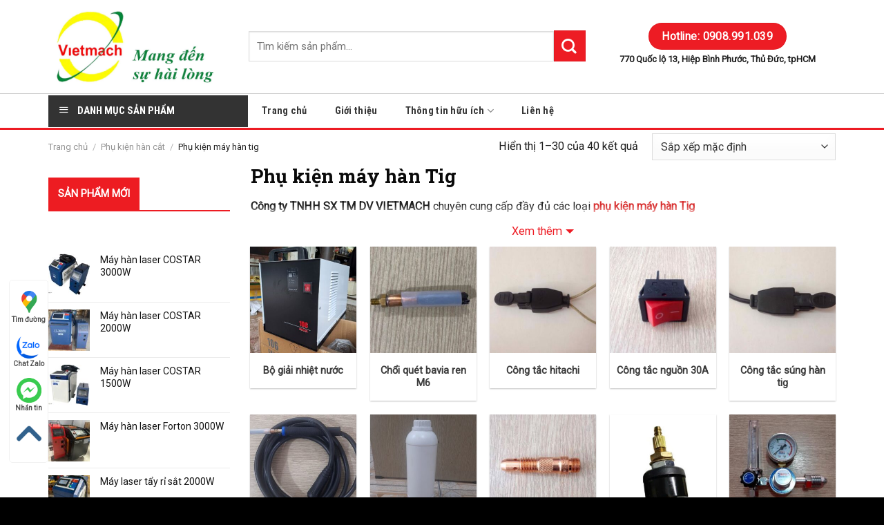

--- FILE ---
content_type: text/html; charset=UTF-8
request_url: https://hancatsaigon.com/danh-muc/phu-kien-han-cat/phu-kien-may-han-tig/
body_size: 31259
content:
<!DOCTYPE html>
<!--[if IE 9 ]> <html lang="vi" class="ie9 loading-site no-js"> <![endif]-->
<!--[if IE 8 ]> <html lang="vi" class="ie8 loading-site no-js"> <![endif]-->
<!--[if (gte IE 9)|!(IE)]><!--><html lang="vi" class="loading-site no-js"> <!--<![endif]-->
<head>
	<meta charset="UTF-8" />
	<link rel="profile" href="https://gmpg.org/xfn/11" />
	<link rel="pingback" href="https://hancatsaigon.com/xmlrpc.php" />

	<script>(function(html){html.className = html.className.replace(/\bno-js\b/,'js')})(document.documentElement);</script>
<meta name='robots' content='index, follow, max-image-preview:large, max-snippet:-1, max-video-preview:-1' />

<!-- Google Tag Manager for WordPress by gtm4wp.com -->
<script data-cfasync="false" data-pagespeed-no-defer>
	var gtm4wp_datalayer_name = "dataLayer";
	var dataLayer = dataLayer || [];
	const gtm4wp_use_sku_instead = 0;
	const gtm4wp_currency = 'VND';
	const gtm4wp_product_per_impression = 0;
	const gtm4wp_clear_ecommerce = false;
	const gtm4wp_datalayer_max_timeout = 2000;
</script>
<!-- End Google Tag Manager for WordPress by gtm4wp.com --><meta name="viewport" content="width=device-width, initial-scale=1, maximum-scale=1" />
	<!-- This site is optimized with the Yoast SEO plugin v26.7 - https://yoast.com/wordpress/plugins/seo/ -->
	<title>Phụ kiện máy hàn Tig - Giá Tốt - VIETMACH | Thiết Bị Hàn Cắt Sài Gòn</title>
	<meta name="description" content="Công ty chuyên cung cấp phụ kiện máy hàn tig: các loại súng hàn tig, đồng hồ argon, kim hàn, sứ, kẹp kim, đầu giữ kẹp kim, tay súng hàn tig..." />
	<link rel="canonical" href="https://hancatsaigon.com/danh-muc/phu-kien-han-cat/phu-kien-may-han-tig/" />
	<link rel="next" href="https://hancatsaigon.com/danh-muc/phu-kien-han-cat/phu-kien-may-han-tig/page/2/" />
	<meta property="og:locale" content="vi_VN" />
	<meta property="og:type" content="article" />
	<meta property="og:title" content="Phụ kiện máy hàn Tig - Giá Tốt - VIETMACH | Thiết Bị Hàn Cắt Sài Gòn" />
	<meta property="og:description" content="Công ty chuyên cung cấp phụ kiện máy hàn tig: các loại súng hàn tig, đồng hồ argon, kim hàn, sứ, kẹp kim, đầu giữ kẹp kim, tay súng hàn tig..." />
	<meta property="og:url" content="https://hancatsaigon.com/danh-muc/phu-kien-han-cat/phu-kien-may-han-tig/" />
	<meta property="og:site_name" content="VIETMACH | Thiết Bị Hàn Cắt Sài Gòn" />
	<meta name="twitter:card" content="summary_large_image" />
	<meta name="twitter:site" content="@VIETMACHCOMPANY" />
	<script type="application/ld+json" class="yoast-schema-graph">{"@context":"https://schema.org","@graph":[{"@type":"CollectionPage","@id":"https://hancatsaigon.com/danh-muc/phu-kien-han-cat/phu-kien-may-han-tig/","url":"https://hancatsaigon.com/danh-muc/phu-kien-han-cat/phu-kien-may-han-tig/","name":"Phụ kiện máy hàn Tig - Giá Tốt - VIETMACH | Thiết Bị Hàn Cắt Sài Gòn","isPartOf":{"@id":"https://hancatsaigon.com/#website"},"primaryImageOfPage":{"@id":"https://hancatsaigon.com/danh-muc/phu-kien-han-cat/phu-kien-may-han-tig/#primaryimage"},"image":{"@id":"https://hancatsaigon.com/danh-muc/phu-kien-han-cat/phu-kien-may-han-tig/#primaryimage"},"thumbnailUrl":"https://hancatsaigon.com/wp-content/uploads/2023/09/bo-giai-nhiet-nuoc-hancatsaigon.jpg","description":"Công ty chuyên cung cấp phụ kiện máy hàn tig: các loại súng hàn tig, đồng hồ argon, kim hàn, sứ, kẹp kim, đầu giữ kẹp kim, tay súng hàn tig...","breadcrumb":{"@id":"https://hancatsaigon.com/danh-muc/phu-kien-han-cat/phu-kien-may-han-tig/#breadcrumb"},"inLanguage":"vi"},{"@type":"ImageObject","inLanguage":"vi","@id":"https://hancatsaigon.com/danh-muc/phu-kien-han-cat/phu-kien-may-han-tig/#primaryimage","url":"https://hancatsaigon.com/wp-content/uploads/2023/09/bo-giai-nhiet-nuoc-hancatsaigon.jpg","contentUrl":"https://hancatsaigon.com/wp-content/uploads/2023/09/bo-giai-nhiet-nuoc-hancatsaigon.jpg","width":626,"height":560,"caption":"Bộ giải nhiệt nước"},{"@type":"BreadcrumbList","@id":"https://hancatsaigon.com/danh-muc/phu-kien-han-cat/phu-kien-may-han-tig/#breadcrumb","itemListElement":[{"@type":"ListItem","position":1,"name":"Trang chủ","item":"https://hancatsaigon.com/"},{"@type":"ListItem","position":2,"name":"Phụ kiện hàn cắt","item":"https://hancatsaigon.com/danh-muc/phu-kien-han-cat/"},{"@type":"ListItem","position":3,"name":"Phụ kiện máy hàn tig"}]},{"@type":"WebSite","@id":"https://hancatsaigon.com/#website","url":"https://hancatsaigon.com/","name":"VIETMACH | Thiết Bị Hàn Cắt Sài Gòn","description":"VIETMACH | Máy hàn và phụ kiện chính hãng","publisher":{"@id":"https://hancatsaigon.com/#organization"},"potentialAction":[{"@type":"SearchAction","target":{"@type":"EntryPoint","urlTemplate":"https://hancatsaigon.com/?s={search_term_string}"},"query-input":{"@type":"PropertyValueSpecification","valueRequired":true,"valueName":"search_term_string"}}],"inLanguage":"vi"},{"@type":"Organization","@id":"https://hancatsaigon.com/#organization","name":"Công ty TNHH SX TM DV VIETMACH","url":"https://hancatsaigon.com/","logo":{"@type":"ImageObject","inLanguage":"vi","@id":"https://hancatsaigon.com/#/schema/logo/image/","url":"https://hancatsaigon.com/wp-content/uploads/2021/07/Logo-Vietmach-vatgia-200.png","contentUrl":"https://hancatsaigon.com/wp-content/uploads/2021/07/Logo-Vietmach-vatgia-200.png","width":200,"height":200,"caption":"Công ty TNHH SX TM DV VIETMACH"},"image":{"@id":"https://hancatsaigon.com/#/schema/logo/image/"},"sameAs":["https://www.facebook.com/congtyVIETMACH","https://x.com/VIETMACHCOMPANY","https://www.linkedin.com/company/74928592/admin/","https://www.pinterest.com/dongsaigon10/_saved/","https://www.youtube.com/channel/UCx8zw0zFZGdnSWDRf484x7Q"]}]}</script>
	<!-- / Yoast SEO plugin. -->


<link rel='dns-prefetch' href='//use.fontawesome.com' />
<link rel='dns-prefetch' href='//fonts.googleapis.com' />
<link rel="alternate" type="application/rss+xml" title="Dòng thông tin VIETMACH | Thiết Bị Hàn Cắt Sài Gòn &raquo;" href="https://hancatsaigon.com/feed/" />
<link rel="alternate" type="application/rss+xml" title="VIETMACH | Thiết Bị Hàn Cắt Sài Gòn &raquo; Dòng bình luận" href="https://hancatsaigon.com/comments/feed/" />

<!-- Google Tag Manager for WordPress by gtm4wp.com -->
<!-- GTM Container placement set to footer -->
<script data-cfasync="false" data-pagespeed-no-defer>
	var dataLayer_content = {"pagePostType":"product","pagePostType2":"tax-product","pageCategory":[]};
	dataLayer.push( dataLayer_content );
</script>
<script data-cfasync="false" data-pagespeed-no-defer>
(function(w,d,s,l,i){w[l]=w[l]||[];w[l].push({'gtm.start':
new Date().getTime(),event:'gtm.js'});var f=d.getElementsByTagName(s)[0],
j=d.createElement(s),dl=l!='dataLayer'?'&l='+l:'';j.async=true;j.src=
'//www.googletagmanager.com/gtm.js?id='+i+dl;f.parentNode.insertBefore(j,f);
})(window,document,'script','dataLayer','GTM-T9GTBJK');
</script>
<!-- End Google Tag Manager for WordPress by gtm4wp.com --><link rel="alternate" type="application/rss+xml" title="Nguồn cấp VIETMACH | Thiết Bị Hàn Cắt Sài Gòn &raquo; Phụ kiện máy hàn tig Danh mục" href="https://hancatsaigon.com/danh-muc/phu-kien-han-cat/phu-kien-may-han-tig/feed/" />
<style id='wp-img-auto-sizes-contain-inline-css' type='text/css'>
img:is([sizes=auto i],[sizes^="auto," i]){contain-intrinsic-size:3000px 1500px}
/*# sourceURL=wp-img-auto-sizes-contain-inline-css */
</style>
<link rel='stylesheet' id='font-awesome-css' href='https://hancatsaigon.com/wp-content/plugins/ot-flatsome-vertical-menu/libs/menu-icons/vendor/codeinwp/icon-picker/css/types/font-awesome.min.css?ver=4.7.0' type='text/css' media='all' />
<link rel='stylesheet' id='menu-icons-extra-css' href='https://hancatsaigon.com/wp-content/plugins/ot-flatsome-vertical-menu/libs/menu-icons/css/extra.min.css?ver=0.12.2' type='text/css' media='all' />
<style id='wp-emoji-styles-inline-css' type='text/css'>

	img.wp-smiley, img.emoji {
		display: inline !important;
		border: none !important;
		box-shadow: none !important;
		height: 1em !important;
		width: 1em !important;
		margin: 0 0.07em !important;
		vertical-align: -0.1em !important;
		background: none !important;
		padding: 0 !important;
	}
/*# sourceURL=wp-emoji-styles-inline-css */
</style>
<style id='wp-block-library-inline-css' type='text/css'>
:root{--wp-block-synced-color:#7a00df;--wp-block-synced-color--rgb:122,0,223;--wp-bound-block-color:var(--wp-block-synced-color);--wp-editor-canvas-background:#ddd;--wp-admin-theme-color:#007cba;--wp-admin-theme-color--rgb:0,124,186;--wp-admin-theme-color-darker-10:#006ba1;--wp-admin-theme-color-darker-10--rgb:0,107,160.5;--wp-admin-theme-color-darker-20:#005a87;--wp-admin-theme-color-darker-20--rgb:0,90,135;--wp-admin-border-width-focus:2px}@media (min-resolution:192dpi){:root{--wp-admin-border-width-focus:1.5px}}.wp-element-button{cursor:pointer}:root .has-very-light-gray-background-color{background-color:#eee}:root .has-very-dark-gray-background-color{background-color:#313131}:root .has-very-light-gray-color{color:#eee}:root .has-very-dark-gray-color{color:#313131}:root .has-vivid-green-cyan-to-vivid-cyan-blue-gradient-background{background:linear-gradient(135deg,#00d084,#0693e3)}:root .has-purple-crush-gradient-background{background:linear-gradient(135deg,#34e2e4,#4721fb 50%,#ab1dfe)}:root .has-hazy-dawn-gradient-background{background:linear-gradient(135deg,#faaca8,#dad0ec)}:root .has-subdued-olive-gradient-background{background:linear-gradient(135deg,#fafae1,#67a671)}:root .has-atomic-cream-gradient-background{background:linear-gradient(135deg,#fdd79a,#004a59)}:root .has-nightshade-gradient-background{background:linear-gradient(135deg,#330968,#31cdcf)}:root .has-midnight-gradient-background{background:linear-gradient(135deg,#020381,#2874fc)}:root{--wp--preset--font-size--normal:16px;--wp--preset--font-size--huge:42px}.has-regular-font-size{font-size:1em}.has-larger-font-size{font-size:2.625em}.has-normal-font-size{font-size:var(--wp--preset--font-size--normal)}.has-huge-font-size{font-size:var(--wp--preset--font-size--huge)}.has-text-align-center{text-align:center}.has-text-align-left{text-align:left}.has-text-align-right{text-align:right}.has-fit-text{white-space:nowrap!important}#end-resizable-editor-section{display:none}.aligncenter{clear:both}.items-justified-left{justify-content:flex-start}.items-justified-center{justify-content:center}.items-justified-right{justify-content:flex-end}.items-justified-space-between{justify-content:space-between}.screen-reader-text{border:0;clip-path:inset(50%);height:1px;margin:-1px;overflow:hidden;padding:0;position:absolute;width:1px;word-wrap:normal!important}.screen-reader-text:focus{background-color:#ddd;clip-path:none;color:#444;display:block;font-size:1em;height:auto;left:5px;line-height:normal;padding:15px 23px 14px;text-decoration:none;top:5px;width:auto;z-index:100000}html :where(.has-border-color){border-style:solid}html :where([style*=border-top-color]){border-top-style:solid}html :where([style*=border-right-color]){border-right-style:solid}html :where([style*=border-bottom-color]){border-bottom-style:solid}html :where([style*=border-left-color]){border-left-style:solid}html :where([style*=border-width]){border-style:solid}html :where([style*=border-top-width]){border-top-style:solid}html :where([style*=border-right-width]){border-right-style:solid}html :where([style*=border-bottom-width]){border-bottom-style:solid}html :where([style*=border-left-width]){border-left-style:solid}html :where(img[class*=wp-image-]){height:auto;max-width:100%}:where(figure){margin:0 0 1em}html :where(.is-position-sticky){--wp-admin--admin-bar--position-offset:var(--wp-admin--admin-bar--height,0px)}@media screen and (max-width:600px){html :where(.is-position-sticky){--wp-admin--admin-bar--position-offset:0px}}

/*# sourceURL=wp-block-library-inline-css */
</style><link rel='stylesheet' id='wc-blocks-style-css' href='https://hancatsaigon.com/wp-content/plugins/woocommerce/assets/client/blocks/wc-blocks.css?ver=wc-10.4.3' type='text/css' media='all' />
<style id='global-styles-inline-css' type='text/css'>
:root{--wp--preset--aspect-ratio--square: 1;--wp--preset--aspect-ratio--4-3: 4/3;--wp--preset--aspect-ratio--3-4: 3/4;--wp--preset--aspect-ratio--3-2: 3/2;--wp--preset--aspect-ratio--2-3: 2/3;--wp--preset--aspect-ratio--16-9: 16/9;--wp--preset--aspect-ratio--9-16: 9/16;--wp--preset--color--black: #000000;--wp--preset--color--cyan-bluish-gray: #abb8c3;--wp--preset--color--white: #ffffff;--wp--preset--color--pale-pink: #f78da7;--wp--preset--color--vivid-red: #cf2e2e;--wp--preset--color--luminous-vivid-orange: #ff6900;--wp--preset--color--luminous-vivid-amber: #fcb900;--wp--preset--color--light-green-cyan: #7bdcb5;--wp--preset--color--vivid-green-cyan: #00d084;--wp--preset--color--pale-cyan-blue: #8ed1fc;--wp--preset--color--vivid-cyan-blue: #0693e3;--wp--preset--color--vivid-purple: #9b51e0;--wp--preset--gradient--vivid-cyan-blue-to-vivid-purple: linear-gradient(135deg,rgb(6,147,227) 0%,rgb(155,81,224) 100%);--wp--preset--gradient--light-green-cyan-to-vivid-green-cyan: linear-gradient(135deg,rgb(122,220,180) 0%,rgb(0,208,130) 100%);--wp--preset--gradient--luminous-vivid-amber-to-luminous-vivid-orange: linear-gradient(135deg,rgb(252,185,0) 0%,rgb(255,105,0) 100%);--wp--preset--gradient--luminous-vivid-orange-to-vivid-red: linear-gradient(135deg,rgb(255,105,0) 0%,rgb(207,46,46) 100%);--wp--preset--gradient--very-light-gray-to-cyan-bluish-gray: linear-gradient(135deg,rgb(238,238,238) 0%,rgb(169,184,195) 100%);--wp--preset--gradient--cool-to-warm-spectrum: linear-gradient(135deg,rgb(74,234,220) 0%,rgb(151,120,209) 20%,rgb(207,42,186) 40%,rgb(238,44,130) 60%,rgb(251,105,98) 80%,rgb(254,248,76) 100%);--wp--preset--gradient--blush-light-purple: linear-gradient(135deg,rgb(255,206,236) 0%,rgb(152,150,240) 100%);--wp--preset--gradient--blush-bordeaux: linear-gradient(135deg,rgb(254,205,165) 0%,rgb(254,45,45) 50%,rgb(107,0,62) 100%);--wp--preset--gradient--luminous-dusk: linear-gradient(135deg,rgb(255,203,112) 0%,rgb(199,81,192) 50%,rgb(65,88,208) 100%);--wp--preset--gradient--pale-ocean: linear-gradient(135deg,rgb(255,245,203) 0%,rgb(182,227,212) 50%,rgb(51,167,181) 100%);--wp--preset--gradient--electric-grass: linear-gradient(135deg,rgb(202,248,128) 0%,rgb(113,206,126) 100%);--wp--preset--gradient--midnight: linear-gradient(135deg,rgb(2,3,129) 0%,rgb(40,116,252) 100%);--wp--preset--font-size--small: 13px;--wp--preset--font-size--medium: 20px;--wp--preset--font-size--large: 36px;--wp--preset--font-size--x-large: 42px;--wp--preset--spacing--20: 0.44rem;--wp--preset--spacing--30: 0.67rem;--wp--preset--spacing--40: 1rem;--wp--preset--spacing--50: 1.5rem;--wp--preset--spacing--60: 2.25rem;--wp--preset--spacing--70: 3.38rem;--wp--preset--spacing--80: 5.06rem;--wp--preset--shadow--natural: 6px 6px 9px rgba(0, 0, 0, 0.2);--wp--preset--shadow--deep: 12px 12px 50px rgba(0, 0, 0, 0.4);--wp--preset--shadow--sharp: 6px 6px 0px rgba(0, 0, 0, 0.2);--wp--preset--shadow--outlined: 6px 6px 0px -3px rgb(255, 255, 255), 6px 6px rgb(0, 0, 0);--wp--preset--shadow--crisp: 6px 6px 0px rgb(0, 0, 0);}:where(.is-layout-flex){gap: 0.5em;}:where(.is-layout-grid){gap: 0.5em;}body .is-layout-flex{display: flex;}.is-layout-flex{flex-wrap: wrap;align-items: center;}.is-layout-flex > :is(*, div){margin: 0;}body .is-layout-grid{display: grid;}.is-layout-grid > :is(*, div){margin: 0;}:where(.wp-block-columns.is-layout-flex){gap: 2em;}:where(.wp-block-columns.is-layout-grid){gap: 2em;}:where(.wp-block-post-template.is-layout-flex){gap: 1.25em;}:where(.wp-block-post-template.is-layout-grid){gap: 1.25em;}.has-black-color{color: var(--wp--preset--color--black) !important;}.has-cyan-bluish-gray-color{color: var(--wp--preset--color--cyan-bluish-gray) !important;}.has-white-color{color: var(--wp--preset--color--white) !important;}.has-pale-pink-color{color: var(--wp--preset--color--pale-pink) !important;}.has-vivid-red-color{color: var(--wp--preset--color--vivid-red) !important;}.has-luminous-vivid-orange-color{color: var(--wp--preset--color--luminous-vivid-orange) !important;}.has-luminous-vivid-amber-color{color: var(--wp--preset--color--luminous-vivid-amber) !important;}.has-light-green-cyan-color{color: var(--wp--preset--color--light-green-cyan) !important;}.has-vivid-green-cyan-color{color: var(--wp--preset--color--vivid-green-cyan) !important;}.has-pale-cyan-blue-color{color: var(--wp--preset--color--pale-cyan-blue) !important;}.has-vivid-cyan-blue-color{color: var(--wp--preset--color--vivid-cyan-blue) !important;}.has-vivid-purple-color{color: var(--wp--preset--color--vivid-purple) !important;}.has-black-background-color{background-color: var(--wp--preset--color--black) !important;}.has-cyan-bluish-gray-background-color{background-color: var(--wp--preset--color--cyan-bluish-gray) !important;}.has-white-background-color{background-color: var(--wp--preset--color--white) !important;}.has-pale-pink-background-color{background-color: var(--wp--preset--color--pale-pink) !important;}.has-vivid-red-background-color{background-color: var(--wp--preset--color--vivid-red) !important;}.has-luminous-vivid-orange-background-color{background-color: var(--wp--preset--color--luminous-vivid-orange) !important;}.has-luminous-vivid-amber-background-color{background-color: var(--wp--preset--color--luminous-vivid-amber) !important;}.has-light-green-cyan-background-color{background-color: var(--wp--preset--color--light-green-cyan) !important;}.has-vivid-green-cyan-background-color{background-color: var(--wp--preset--color--vivid-green-cyan) !important;}.has-pale-cyan-blue-background-color{background-color: var(--wp--preset--color--pale-cyan-blue) !important;}.has-vivid-cyan-blue-background-color{background-color: var(--wp--preset--color--vivid-cyan-blue) !important;}.has-vivid-purple-background-color{background-color: var(--wp--preset--color--vivid-purple) !important;}.has-black-border-color{border-color: var(--wp--preset--color--black) !important;}.has-cyan-bluish-gray-border-color{border-color: var(--wp--preset--color--cyan-bluish-gray) !important;}.has-white-border-color{border-color: var(--wp--preset--color--white) !important;}.has-pale-pink-border-color{border-color: var(--wp--preset--color--pale-pink) !important;}.has-vivid-red-border-color{border-color: var(--wp--preset--color--vivid-red) !important;}.has-luminous-vivid-orange-border-color{border-color: var(--wp--preset--color--luminous-vivid-orange) !important;}.has-luminous-vivid-amber-border-color{border-color: var(--wp--preset--color--luminous-vivid-amber) !important;}.has-light-green-cyan-border-color{border-color: var(--wp--preset--color--light-green-cyan) !important;}.has-vivid-green-cyan-border-color{border-color: var(--wp--preset--color--vivid-green-cyan) !important;}.has-pale-cyan-blue-border-color{border-color: var(--wp--preset--color--pale-cyan-blue) !important;}.has-vivid-cyan-blue-border-color{border-color: var(--wp--preset--color--vivid-cyan-blue) !important;}.has-vivid-purple-border-color{border-color: var(--wp--preset--color--vivid-purple) !important;}.has-vivid-cyan-blue-to-vivid-purple-gradient-background{background: var(--wp--preset--gradient--vivid-cyan-blue-to-vivid-purple) !important;}.has-light-green-cyan-to-vivid-green-cyan-gradient-background{background: var(--wp--preset--gradient--light-green-cyan-to-vivid-green-cyan) !important;}.has-luminous-vivid-amber-to-luminous-vivid-orange-gradient-background{background: var(--wp--preset--gradient--luminous-vivid-amber-to-luminous-vivid-orange) !important;}.has-luminous-vivid-orange-to-vivid-red-gradient-background{background: var(--wp--preset--gradient--luminous-vivid-orange-to-vivid-red) !important;}.has-very-light-gray-to-cyan-bluish-gray-gradient-background{background: var(--wp--preset--gradient--very-light-gray-to-cyan-bluish-gray) !important;}.has-cool-to-warm-spectrum-gradient-background{background: var(--wp--preset--gradient--cool-to-warm-spectrum) !important;}.has-blush-light-purple-gradient-background{background: var(--wp--preset--gradient--blush-light-purple) !important;}.has-blush-bordeaux-gradient-background{background: var(--wp--preset--gradient--blush-bordeaux) !important;}.has-luminous-dusk-gradient-background{background: var(--wp--preset--gradient--luminous-dusk) !important;}.has-pale-ocean-gradient-background{background: var(--wp--preset--gradient--pale-ocean) !important;}.has-electric-grass-gradient-background{background: var(--wp--preset--gradient--electric-grass) !important;}.has-midnight-gradient-background{background: var(--wp--preset--gradient--midnight) !important;}.has-small-font-size{font-size: var(--wp--preset--font-size--small) !important;}.has-medium-font-size{font-size: var(--wp--preset--font-size--medium) !important;}.has-large-font-size{font-size: var(--wp--preset--font-size--large) !important;}.has-x-large-font-size{font-size: var(--wp--preset--font-size--x-large) !important;}
/*# sourceURL=global-styles-inline-css */
</style>

<style id='classic-theme-styles-inline-css' type='text/css'>
/*! This file is auto-generated */
.wp-block-button__link{color:#fff;background-color:#32373c;border-radius:9999px;box-shadow:none;text-decoration:none;padding:calc(.667em + 2px) calc(1.333em + 2px);font-size:1.125em}.wp-block-file__button{background:#32373c;color:#fff;text-decoration:none}
/*# sourceURL=/wp-includes/css/classic-themes.min.css */
</style>
<link rel='stylesheet' id='contact-form-7-css' href='https://hancatsaigon.com/wp-content/plugins/contact-form-7/includes/css/styles.css?ver=6.1.4' type='text/css' media='all' />
<link rel='stylesheet' id='ot-vertical-menu-css-css' href='https://hancatsaigon.com/wp-content/plugins/ot-flatsome-vertical-menu/assets/css/style.css?ver=1.2.3' type='text/css' media='all' />
<style id='woocommerce-inline-inline-css' type='text/css'>
.woocommerce form .form-row .required { visibility: visible; }
/*# sourceURL=woocommerce-inline-inline-css */
</style>
<link rel='stylesheet' id='bfa-font-awesome-css' href='https://use.fontawesome.com/releases/v5.15.4/css/all.css?ver=2.0.3' type='text/css' media='all' />
<link rel='stylesheet' id='bfa-font-awesome-v4-shim-css' href='https://use.fontawesome.com/releases/v5.15.4/css/v4-shims.css?ver=2.0.3' type='text/css' media='all' />
<style id='bfa-font-awesome-v4-shim-inline-css' type='text/css'>

			@font-face {
				font-family: 'FontAwesome';
				src: url('https://use.fontawesome.com/releases/v5.15.4/webfonts/fa-brands-400.eot'),
				url('https://use.fontawesome.com/releases/v5.15.4/webfonts/fa-brands-400.eot?#iefix') format('embedded-opentype'),
				url('https://use.fontawesome.com/releases/v5.15.4/webfonts/fa-brands-400.woff2') format('woff2'),
				url('https://use.fontawesome.com/releases/v5.15.4/webfonts/fa-brands-400.woff') format('woff'),
				url('https://use.fontawesome.com/releases/v5.15.4/webfonts/fa-brands-400.ttf') format('truetype'),
				url('https://use.fontawesome.com/releases/v5.15.4/webfonts/fa-brands-400.svg#fontawesome') format('svg');
			}

			@font-face {
				font-family: 'FontAwesome';
				src: url('https://use.fontawesome.com/releases/v5.15.4/webfonts/fa-solid-900.eot'),
				url('https://use.fontawesome.com/releases/v5.15.4/webfonts/fa-solid-900.eot?#iefix') format('embedded-opentype'),
				url('https://use.fontawesome.com/releases/v5.15.4/webfonts/fa-solid-900.woff2') format('woff2'),
				url('https://use.fontawesome.com/releases/v5.15.4/webfonts/fa-solid-900.woff') format('woff'),
				url('https://use.fontawesome.com/releases/v5.15.4/webfonts/fa-solid-900.ttf') format('truetype'),
				url('https://use.fontawesome.com/releases/v5.15.4/webfonts/fa-solid-900.svg#fontawesome') format('svg');
			}

			@font-face {
				font-family: 'FontAwesome';
				src: url('https://use.fontawesome.com/releases/v5.15.4/webfonts/fa-regular-400.eot'),
				url('https://use.fontawesome.com/releases/v5.15.4/webfonts/fa-regular-400.eot?#iefix') format('embedded-opentype'),
				url('https://use.fontawesome.com/releases/v5.15.4/webfonts/fa-regular-400.woff2') format('woff2'),
				url('https://use.fontawesome.com/releases/v5.15.4/webfonts/fa-regular-400.woff') format('woff'),
				url('https://use.fontawesome.com/releases/v5.15.4/webfonts/fa-regular-400.ttf') format('truetype'),
				url('https://use.fontawesome.com/releases/v5.15.4/webfonts/fa-regular-400.svg#fontawesome') format('svg');
				unicode-range: U+F004-F005,U+F007,U+F017,U+F022,U+F024,U+F02E,U+F03E,U+F044,U+F057-F059,U+F06E,U+F070,U+F075,U+F07B-F07C,U+F080,U+F086,U+F089,U+F094,U+F09D,U+F0A0,U+F0A4-F0A7,U+F0C5,U+F0C7-F0C8,U+F0E0,U+F0EB,U+F0F3,U+F0F8,U+F0FE,U+F111,U+F118-F11A,U+F11C,U+F133,U+F144,U+F146,U+F14A,U+F14D-F14E,U+F150-F152,U+F15B-F15C,U+F164-F165,U+F185-F186,U+F191-F192,U+F1AD,U+F1C1-F1C9,U+F1CD,U+F1D8,U+F1E3,U+F1EA,U+F1F6,U+F1F9,U+F20A,U+F247-F249,U+F24D,U+F254-F25B,U+F25D,U+F267,U+F271-F274,U+F279,U+F28B,U+F28D,U+F2B5-F2B6,U+F2B9,U+F2BB,U+F2BD,U+F2C1-F2C2,U+F2D0,U+F2D2,U+F2DC,U+F2ED,U+F328,U+F358-F35B,U+F3A5,U+F3D1,U+F410,U+F4AD;
			}
		
/*# sourceURL=bfa-font-awesome-v4-shim-inline-css */
</style>
<link rel='stylesheet' id='flatsome-main-css' href='https://hancatsaigon.com/wp-content/themes/flatsome/assets/css/flatsome.css?ver=3.14.3' type='text/css' media='all' />
<style id='flatsome-main-inline-css' type='text/css'>
@font-face {
				font-family: "fl-icons";
				font-display: block;
				src: url(https://hancatsaigon.com/wp-content/themes/flatsome/assets/css/icons/fl-icons.eot?v=3.14.3);
				src:
					url(https://hancatsaigon.com/wp-content/themes/flatsome/assets/css/icons/fl-icons.eot#iefix?v=3.14.3) format("embedded-opentype"),
					url(https://hancatsaigon.com/wp-content/themes/flatsome/assets/css/icons/fl-icons.woff2?v=3.14.3) format("woff2"),
					url(https://hancatsaigon.com/wp-content/themes/flatsome/assets/css/icons/fl-icons.ttf?v=3.14.3) format("truetype"),
					url(https://hancatsaigon.com/wp-content/themes/flatsome/assets/css/icons/fl-icons.woff?v=3.14.3) format("woff"),
					url(https://hancatsaigon.com/wp-content/themes/flatsome/assets/css/icons/fl-icons.svg?v=3.14.3#fl-icons) format("svg");
			}
/*# sourceURL=flatsome-main-inline-css */
</style>
<link rel='stylesheet' id='flatsome-shop-css' href='https://hancatsaigon.com/wp-content/themes/flatsome/assets/css/flatsome-shop.css?ver=3.14.3' type='text/css' media='all' />
<link rel='stylesheet' id='flatsome-style-css' href='https://hancatsaigon.com/wp-content/themes/salecar/style.css?ver=3.0' type='text/css' media='all' />
<link crossorigin="anonymous" rel='stylesheet' id='flatsome-googlefonts-css' href='//fonts.googleapis.com/css?family=Roboto+Slab%3Aregular%2C700%2Cregular%7CRoboto%3Aregular%2Cregular%7CRoboto+Condensed%3Aregular%2C700&#038;display=swap&#038;ver=3.9' type='text/css' media='all' />
<script type="text/javascript" src="https://hancatsaigon.com/wp-includes/js/jquery/jquery.min.js?ver=3.7.1" id="jquery-core-js"></script>
<script type="text/javascript" src="https://hancatsaigon.com/wp-includes/js/jquery/jquery-migrate.min.js?ver=3.4.1" id="jquery-migrate-js"></script>
<script type="text/javascript" src="https://hancatsaigon.com/wp-content/plugins/woocommerce/assets/js/jquery-blockui/jquery.blockUI.min.js?ver=2.7.0-wc.10.4.3" id="wc-jquery-blockui-js" defer="defer" data-wp-strategy="defer"></script>
<script type="text/javascript" id="wc-add-to-cart-js-extra">
/* <![CDATA[ */
var wc_add_to_cart_params = {"ajax_url":"/wp-admin/admin-ajax.php","wc_ajax_url":"/?wc-ajax=%%endpoint%%","i18n_view_cart":"Xem gi\u1ecf h\u00e0ng","cart_url":"https://hancatsaigon.com/gio-hang/","is_cart":"","cart_redirect_after_add":"no"};
//# sourceURL=wc-add-to-cart-js-extra
/* ]]> */
</script>
<script type="text/javascript" src="https://hancatsaigon.com/wp-content/plugins/woocommerce/assets/js/frontend/add-to-cart.min.js?ver=10.4.3" id="wc-add-to-cart-js" defer="defer" data-wp-strategy="defer"></script>
<script type="text/javascript" src="https://hancatsaigon.com/wp-content/plugins/woocommerce/assets/js/js-cookie/js.cookie.min.js?ver=2.1.4-wc.10.4.3" id="wc-js-cookie-js" defer="defer" data-wp-strategy="defer"></script>
<script type="text/javascript" id="woocommerce-js-extra">
/* <![CDATA[ */
var woocommerce_params = {"ajax_url":"/wp-admin/admin-ajax.php","wc_ajax_url":"/?wc-ajax=%%endpoint%%","i18n_password_show":"Hi\u1ec3n th\u1ecb m\u1eadt kh\u1ea9u","i18n_password_hide":"\u1ea8n m\u1eadt kh\u1ea9u"};
//# sourceURL=woocommerce-js-extra
/* ]]> */
</script>
<script type="text/javascript" src="https://hancatsaigon.com/wp-content/plugins/woocommerce/assets/js/frontend/woocommerce.min.js?ver=10.4.3" id="woocommerce-js" defer="defer" data-wp-strategy="defer"></script>
<link rel="https://api.w.org/" href="https://hancatsaigon.com/wp-json/" /><link rel="alternate" title="JSON" type="application/json" href="https://hancatsaigon.com/wp-json/wp/v2/product_cat/59" /><link rel="EditURI" type="application/rsd+xml" title="RSD" href="https://hancatsaigon.com/xmlrpc.php?rsd" />
<meta name="generator" content="WordPress 6.9" />
<meta name="generator" content="WooCommerce 10.4.3" />

<!-- This website runs the Product Feed PRO for WooCommerce by AdTribes.io plugin - version woocommercesea_option_installed_version -->
<style>.bg{opacity: 0; transition: opacity 1s; -webkit-transition: opacity 1s;} .bg-loaded{opacity: 1;}</style><!--[if IE]><link rel="stylesheet" type="text/css" href="https://hancatsaigon.com/wp-content/themes/flatsome/assets/css/ie-fallback.css"><script src="//cdnjs.cloudflare.com/ajax/libs/html5shiv/3.6.1/html5shiv.js"></script><script>var head = document.getElementsByTagName('head')[0],style = document.createElement('style');style.type = 'text/css';style.styleSheet.cssText = ':before,:after{content:none !important';head.appendChild(style);setTimeout(function(){head.removeChild(style);}, 0);</script><script src="https://hancatsaigon.com/wp-content/themes/flatsome/assets/libs/ie-flexibility.js"></script><![endif]--><meta name="google-site-verification" content="Kf9BurATF7o0s-gcDzTilXXfdxUcxAyDnSmr5heSMs8" />




<!-- Global site tag (gtag.js) - Google Analytics -->
<script async src="https://www.googletagmanager.com/gtag/js?id=UA-177825640-1"></script>
<script>
  window.dataLayer = window.dataLayer || [];
  function gtag(){dataLayer.push(arguments);}
  gtag('js', new Date());

  gtag('config', 'UA-177825640-1');
</script>


<meta name="DC.title" content="Máy hàn" />
<meta name="geo.region" content="VN-SG" />
<meta name="geo.placename" content="Thành phố Hồ Chí Minh" />
<meta name="geo.position" content="10.775844;106.701756" />
<meta name="ICBM" content="10.775844, 106.701756" />

	<noscript><style>.woocommerce-product-gallery{ opacity: 1 !important; }</style></noscript>
	      <meta name="onesignal" content="wordpress-plugin"/>
            <script>

      window.OneSignalDeferred = window.OneSignalDeferred || [];

      OneSignalDeferred.push(function(OneSignal) {
        var oneSignal_options = {};
        window._oneSignalInitOptions = oneSignal_options;

        oneSignal_options['serviceWorkerParam'] = { scope: '/wp-content/plugins/onesignal-free-web-push-notifications/sdk_files/push/onesignal/' };
oneSignal_options['serviceWorkerPath'] = 'OneSignalSDKWorker.js';

        OneSignal.Notifications.setDefaultUrl("https://hancatsaigon.com");

        oneSignal_options['wordpress'] = true;
oneSignal_options['appId'] = '38d71614-1049-4fc2-aba3-df096766deb4';
oneSignal_options['allowLocalhostAsSecureOrigin'] = true;
oneSignal_options['welcomeNotification'] = { };
oneSignal_options['welcomeNotification']['title'] = "";
oneSignal_options['welcomeNotification']['message'] = "";
oneSignal_options['path'] = "https://hancatsaigon.com/wp-content/plugins/onesignal-free-web-push-notifications/sdk_files/";
oneSignal_options['safari_web_id'] = "web.onesignal.auto.4bf63793-66f2-4d83-98c9-d7c9e724d029";
oneSignal_options['promptOptions'] = { };
oneSignal_options['promptOptions']['actionMessage'] = "Đăng ký nhận tin mới nhất tại Hàn Cắt Sài Gòn";
oneSignal_options['promptOptions']['acceptButtonText'] = "TIẾP TỤC";
oneSignal_options['promptOptions']['cancelButtonText'] = "KHÔNG, CẢM ƠN";
              OneSignal.init(window._oneSignalInitOptions);
              OneSignal.Slidedown.promptPush()      });

      function documentInitOneSignal() {
        var oneSignal_elements = document.getElementsByClassName("OneSignal-prompt");

        var oneSignalLinkClickHandler = function(event) { OneSignal.Notifications.requestPermission(); event.preventDefault(); };        for(var i = 0; i < oneSignal_elements.length; i++)
          oneSignal_elements[i].addEventListener('click', oneSignalLinkClickHandler, false);
      }

      if (document.readyState === 'complete') {
           documentInitOneSignal();
      }
      else {
           window.addEventListener("load", function(event){
               documentInitOneSignal();
          });
      }
    </script>
<!-- Hiện không có phiên bản amphtml nào cho URL này. --><link rel="icon" href="https://hancatsaigon.com/wp-content/uploads/2020/09/Logo-Vietmach-35.png" sizes="32x32" />
<link rel="icon" href="https://hancatsaigon.com/wp-content/uploads/2020/09/Logo-Vietmach-35.png" sizes="192x192" />
<link rel="apple-touch-icon" href="https://hancatsaigon.com/wp-content/uploads/2020/09/Logo-Vietmach-35.png" />
<meta name="msapplication-TileImage" content="https://hancatsaigon.com/wp-content/uploads/2020/09/Logo-Vietmach-35.png" />
<style id="custom-css" type="text/css">:root {--primary-color: #ED1C24;}.full-width .ubermenu-nav, .container, .row{max-width: 1170px}.row.row-collapse{max-width: 1140px}.row.row-small{max-width: 1162.5px}.row.row-large{max-width: 1200px}.header-main{height: 135px}#logo img{max-height: 135px}#logo{width:260px;}#logo img{padding:6px 0;}.header-bottom{min-height: 50px}.header-top{min-height: 30px}.transparent .header-main{height: 90px}.transparent #logo img{max-height: 90px}.has-transparent + .page-title:first-of-type,.has-transparent + #main > .page-title,.has-transparent + #main > div > .page-title,.has-transparent + #main .page-header-wrapper:first-of-type .page-title{padding-top: 140px;}.header.show-on-scroll,.stuck .header-main{height:70px!important}.stuck #logo img{max-height: 70px!important}.header-bottom {background-color: #FFFFFF}.header-main .nav > li > a{line-height: 16px }.stuck .header-main .nav > li > a{line-height: 50px }.header-bottom-nav > li > a{line-height: 16px }@media (max-width: 549px) {.header-main{height: 70px}#logo img{max-height: 70px}}.nav-dropdown{font-size:100%}/* Color */.accordion-title.active, .has-icon-bg .icon .icon-inner,.logo a, .primary.is-underline, .primary.is-link, .badge-outline .badge-inner, .nav-outline > li.active> a,.nav-outline >li.active > a, .cart-icon strong,[data-color='primary'], .is-outline.primary{color: #ED1C24;}/* Color !important */[data-text-color="primary"]{color: #ED1C24!important;}/* Background Color */[data-text-bg="primary"]{background-color: #ED1C24;}/* Background */.scroll-to-bullets a,.featured-title, .label-new.menu-item > a:after, .nav-pagination > li > .current,.nav-pagination > li > span:hover,.nav-pagination > li > a:hover,.has-hover:hover .badge-outline .badge-inner,button[type="submit"], .button.wc-forward:not(.checkout):not(.checkout-button), .button.submit-button, .button.primary:not(.is-outline),.featured-table .title,.is-outline:hover, .has-icon:hover .icon-label,.nav-dropdown-bold .nav-column li > a:hover, .nav-dropdown.nav-dropdown-bold > li > a:hover, .nav-dropdown-bold.dark .nav-column li > a:hover, .nav-dropdown.nav-dropdown-bold.dark > li > a:hover, .is-outline:hover, .tagcloud a:hover,.grid-tools a, input[type='submit']:not(.is-form), .box-badge:hover .box-text, input.button.alt,.nav-box > li > a:hover,.nav-box > li.active > a,.nav-pills > li.active > a ,.current-dropdown .cart-icon strong, .cart-icon:hover strong, .nav-line-bottom > li > a:before, .nav-line-grow > li > a:before, .nav-line > li > a:before,.banner, .header-top, .slider-nav-circle .flickity-prev-next-button:hover svg, .slider-nav-circle .flickity-prev-next-button:hover .arrow, .primary.is-outline:hover, .button.primary:not(.is-outline), input[type='submit'].primary, input[type='submit'].primary, input[type='reset'].button, input[type='button'].primary, .badge-inner{background-color: #ED1C24;}/* Border */.nav-vertical.nav-tabs > li.active > a,.scroll-to-bullets a.active,.nav-pagination > li > .current,.nav-pagination > li > span:hover,.nav-pagination > li > a:hover,.has-hover:hover .badge-outline .badge-inner,.accordion-title.active,.featured-table,.is-outline:hover, .tagcloud a:hover,blockquote, .has-border, .cart-icon strong:after,.cart-icon strong,.blockUI:before, .processing:before,.loading-spin, .slider-nav-circle .flickity-prev-next-button:hover svg, .slider-nav-circle .flickity-prev-next-button:hover .arrow, .primary.is-outline:hover{border-color: #ED1C24}.nav-tabs > li.active > a{border-top-color: #ED1C24}.widget_shopping_cart_content .blockUI.blockOverlay:before { border-left-color: #ED1C24 }.woocommerce-checkout-review-order .blockUI.blockOverlay:before { border-left-color: #ED1C24 }/* Fill */.slider .flickity-prev-next-button:hover svg,.slider .flickity-prev-next-button:hover .arrow{fill: #ED1C24;}/* Background Color */[data-icon-label]:after, .secondary.is-underline:hover,.secondary.is-outline:hover,.icon-label,.button.secondary:not(.is-outline),.button.alt:not(.is-outline), .badge-inner.on-sale, .button.checkout, .single_add_to_cart_button, .current .breadcrumb-step{ background-color:#ED1C24; }[data-text-bg="secondary"]{background-color: #ED1C24;}/* Color */.secondary.is-underline,.secondary.is-link, .secondary.is-outline,.stars a.active, .star-rating:before, .woocommerce-page .star-rating:before,.star-rating span:before, .color-secondary{color: #ED1C24}/* Color !important */[data-text-color="secondary"]{color: #ED1C24!important;}/* Border */.secondary.is-outline:hover{border-color:#ED1C24}body{font-size: 101%;}@media screen and (max-width: 549px){body{font-size: 100%;}}body{font-family:"Roboto", sans-serif}body{font-weight: 0}body{color: #1E1E1E}.nav > li > a {font-family:"Roboto Condensed", sans-serif;}.mobile-sidebar-levels-2 .nav > li > ul > li > a {font-family:"Roboto Condensed", sans-serif;}.nav > li > a {font-weight: 700;}.mobile-sidebar-levels-2 .nav > li > ul > li > a {font-weight: 700;}h1,h2,h3,h4,h5,h6,.heading-font, .off-canvas-center .nav-sidebar.nav-vertical > li > a{font-family: "Roboto Slab", sans-serif;}h1,h2,h3,h4,h5,h6,.heading-font,.banner h1,.banner h2{font-weight: 700;}h1,h2,h3,h4,h5,h6,.heading-font{color: #0A0A0A;}.nav > li > a, .links > li > a{text-transform: none;}.alt-font{font-family: "Roboto Slab", sans-serif;}.alt-font{font-weight: 0!important;}a{color: #ED1C24;}.widget a{color: #111111;}.widget a:hover{color: #ED1C24;}.widget .tagcloud a:hover{border-color: #ED1C24; background-color: #ED1C24;}@media screen and (min-width: 550px){.products .box-vertical .box-image{min-width: 300px!important;width: 300px!important;}}.footer-1{background-color: #000000}.absolute-footer, html{background-color: #000000}.page-title-small + main .product-container > .row{padding-top:0;}.label-new.menu-item > a:after{content:"New";}.label-hot.menu-item > a:after{content:"Hot";}.label-sale.menu-item > a:after{content:"Sale";}.label-popular.menu-item > a:after{content:"Popular";}</style>		<style type="text/css" id="wp-custom-css">
			.header-bottom {
    border-top: 1px solid #ccc;
    border-bottom: 3px solid #ed1c24;
  }
  input[type="search"] {
    font-size: 15px;
    height: 44px;
  }
  #mega-menu-wrap {
    background: #333333;
    height: 46px;
  }
  #wide-nav > .flex-row > .flex-left {
    max-width: 285px;
    min-width: 289px;
  }
  .nav > li > a {
    padding: 15px 20px;
    color: #383838;
  }
  .nav > li > a:hover {
    background: red;
    color: white;
  }
  .nav > li {
    margin: 0;
  }
  #wide-nav > .flex-row > .flex-left {
    margin-right: 0;
  }
  .nav > li.active > a {
    background: red;
    color: white;
  }
  #mega_menu > li > a {
    position: relative;
    padding-left: 20px;
    text-transform: uppercase;
    font-size: 13px;
    color: #444444;
    font-weight: bolder;
  }
  #mega_menu ul.sub-menu li a:hover {
    color: red;
  }
  #mega_menu ul.sub-menu li a {
    color: #404040;
    padding-left: 30px;
    padding-top: 5px;
    padding-bottom: 5px;
  }
  #mega_menu ul.sub-menu > li {
    list-style: circle;
    margin-left: 30px;
  }
  #mega_menu > li > ul.sub-menu {
    margin: 0;
    overflow: hidden;
  }
  body.home #mega_menu {
    border-top: 3px solid red;
  }
  .cat1 .tieu-de {
    padding: 12px 15px;
    color: #fff;
    margin-bottom: 15px;
    background: #444;
    height: 40px;
  }
  .cat1 .tieu-de h2 {
    font-size: 15px;
    font-weight: bold;
    line-height: 20px;
    margin: 0;
    color: white;
  }
  .cat1 .box-text h5 {
    text-transform: none;
    letter-spacing: 0;
    font-size: 15px;
  }
  .danh-muc .tieu-de-san-pham {
    border-bottom: 2px solid #ed1c22;
    float: left;
    font-size: 15px;
    line-height: 19px;
    margin: 20px 0;
    position: relative;
    text-transform: uppercase;
    width: 100%;
  }
  .danh-muc .tieu-de-san-pham .tieu-de-trai {
    background: #ed1c22;
    color: #fff;
    float: left;
    font-weight: bold;
    padding: 14px;
    position: relative;
  }
  .danh-muc .tieu-de-san-pham .xem-tat-ca {
    position: absolute;
    right: 0;
    text-transform: none;
    top: 15px;
    background: red;
  }
  .danh-muc .tieu-de-san-pham .xem-tat-ca a {
    float: left;
    padding: 7px 10px;
    color: #fff;
    font-size: 14px;
    font-weight: 600;
    font-size: 13px;
  }

  .danh-muc .tieu-de-san-pham .tieu-de-trai a {
    color: #fff;
    text-decoration: none;
  }
  .danh-muc .tieu-de-san-pham .tieu-de-trai:before {
    background: url("https://sieuthisaigon.net/wp-content/uploads/2018/01/icon-right-title.png");
    content: "";
    height: 47px;
    position: absolute;
    right: -50px;
    top: 0;
    width: 51px;
  }
  .box-text a:not(.button) {
    margin-top: 10px;
    margin-bottom: 10px;
    color: #3c3c3c;
    font-weight: bolder;
  }
  span.amount {
    color: red;
  }
  .cat1 .row .col {
    padding: 0 15px 0px;
  }
  .danh-muc .row .col {
    padding: 0 9.8px 0px;
  }
  .tin-tuc-y-kien .tieu-de-tin-tuc {
    color: #b0241f;
    font-weight: bold;
    margin: 30px 0;
    position: relative;
    text-align: center;
    float: left;
    width: 100%;
    font-size: 18px;
  }
  .tin-tuc-y-kien .tieu-de-tin-tuc:after {
    background: #444 none repeat scroll 0 0;
    bottom: -10px;
    content: "";
    height: 2px;
    left: calc(50% - 25px);
    position: absolute;
    width: 50px;
  }
  .box-blog-post .is-divider {
    display: none;
  }
  .box-text {
    padding-top: 5px;
    padding-bottom: 5px;
  }
  .tin-tuc-y-kien .row .tieu-de {
    padding: 0 9.8px 0px;
  }
  .tin-tuc-y-kien .row .tieu-de .col {
    padding: 0 9.8px 0px;
  }
  .tin-tuc-y-kien .bai-viet .col {
    padding: 0 15px 10px;
  }
  .tin-tuc-y-kien .bai-viet .bai-viet-lien-quan .box-text h5 {
    font-weight: normal;
    font-size: 14px;
  }
  .tin-tuc-y-kien .bai-viet .bai-viet-lien-quan .tieu-de-cot h3 {
    font-size: 14px;
    text-transform: none;
    border-top: 1px solid #bdbdbd;
    border-bottom: 1px solid #bdbdbd;
    line-height: 30px;
    font-size: 15px;
  }
  .tin-tuc-y-kien .bai-viet .bai-viet-lien-quan .box-text {
    padding-top: 1px;
    padding-bottom: 1px;
  }
  .tin-tuc-y-kien .y-kien .row {
    padding-top: 20px;
    padding-left: 10px;
    padding-right: 10px;
  }
  .absolute-footer.dark {
    border-top: 2px solid red;
  }
  .footer-top .title-dang-ky h4 {
    border-left: 2px solid;
    border-right: 2px solid;
    color: #fff;
    font-size: 15px;
    position: relative;
    top: 20px;
  }
  .footer-top .title-form-dang-ky h5 {
    color: #fff;
    text-align: center;
    text-transform: uppercase;
    font-weight: normal;
    font-size: 14px;
  }
  .form-flat .ho-ten {
    width: 40%;
    margin-right: 20px;
    float: left;
  }
  .form-flat .sdt {
    width: 40%;
    margin-right: 20px;
    float: left;
  }
  .form-flat .gui-di {
    width: 10%;
    float: left;
    text-align: left;
  }
  .form-flat .clearboth {
    clear: both;
  }
  .footer-center .logo-footer {
    background: #272727;
    padding: 10px 0;
    position: relative;
  }
  .footer-top .row .col {
    padding: 0 9.8px 0px;
  }
  input {
    margin-bottom: 0;
  }
  .footer-center .logo-footer .text-center::before {
    background: #272727 none repeat scroll 0 0;
    border-top: 3px solid #b0241f;
    content: "";
    height: 30px;
    left: 0;
    position: absolute;
    top: -20px;
    width: 100%;
  }
  .footer-center .footer-menu li {
    list-style: none;
    float: left;
    padding: 19px;
    text-transform: uppercase;
  }
  .footer-center .footer-menu li a {
    color: white;
    font-size: 14px;
    font-weight: bold;
  }
  .footer-center .info-footer {
    background: #272727
      url("https://sieuthisaigon.net/wp-content/uploads/2018/01/bg-info-footer-1.png")
      no-repeat scroll center center;
    border-top: 1px solid #444;
    background-repeat: no-repeat;
    color: #999999;
    font-size: 12px;
    padding: 15px 20px;
    position: absolute;
    text-align: left;
    top: 113px;
    width: 291px;
    z-index: 99;
  }
  form {
    margin-bottom: 5px;
  }
  .widget-title {
    border-left: 2px solid #fff;
    color: #fff;
    font-size: 14px;
    font-weight: bold;
    padding: 0 0 0 10px;
    margin: 0 0 15px 0;
    float: left;
    width: 100%;
  }
  .footer-bottom .colum li {
    color: white;
    list-style: circle;
    font-size: 14px;
    margin-left: 20px;
  }
  .footer-bottom .row .col {
    padding-bottom: 10px;
    padding-top: 26px;
  }
  .footer-bottom .row .col a {
    color: #bfbfbf;
  }
  .page-title-inner {
    padding-top: 0;
    min-height: 40px;
  }
  .breadcrumbs {
    text-transform: none;
    color: #222;
    font-weight: normal;
    letter-spacing: 0px;
    padding: 0;
    font-size: 13px;
  }
  .product-short-description {
    font-size: 14px;
  }
  .product-main .product-title {
    font-size: 19px;
  }
  .is-divider {
    display: none;
  }
  .product-main span.amount {
    font-size: 18px;
  }
  .product_list_widget .product-title {
    font-size: 14px;
  }
  .product_list_widget span.amount {
    font-size: 14px;
  }
  #product-sidebar .danh-muc .tieu-de-san-pham {
    border-bottom: 2px solid #ed1c22;
    float: left;
    font-size: 15px;
    line-height: 19px;
    position: relative;
    text-transform: uppercase;
    width: 100%;
    margin: 0;
  }
  #product-sidebar .danh-muc .tieu-de-san-pham .tieu-de-trai {
    background: #ed1c22;
    color: #fff;
    float: left;
    font-weight: bold;
    padding: 14px;
    position: relative;
  }
  #product-sidebar .danh-muc .tieu-de-san-pham .tieu-de-trai a {
    color: #fff;
    text-decoration: none;
  }
  #product-sidebar .danh-muc .tieu-de-san-pham .tieu-de-trai:before {
    background: url("https://sieuthisaigon.net/wp-content/uploads/2018/01/icon-right-title.png");
    content: "";
    height: 47px;
    position: absolute;
    right: -50px;
    top: 0;
    width: 51px;
  }
  .widget {
    margin-bottom: 0;
  }
  .widget a {
    font-size: 14px;
  }
  h3.widget-title {
    display: none;
  }
  .badge.post-date {
    top: 0;
  }
  .page-wrapper {
    padding-top: 20px;
    padding-bottom: 20px;
  }
  .article-inner .entry-image img {
    display: none;
  }
  footer.entry-meta {
    display: none;
  }
  #nav-below {
    display: none;
  }
  .article-inner .badge.post-date {
    display: none;
  }
  .entry-content {
    padding-top: 0;
    padding-bottom: 0;
  }
  .category-page-row {
    padding-top: 0;
  }
.product-small .price {
    margin: 0 0 10px;
  }
@media screen and (min-width: 800px) {
    .stuck #masthead {
		display: none;
	}
}

.nav li:first-child{
	
}
#mega_menu ul.sub-menu > li:first-child {
    margin-left: 30px !important;
}
#mega_menu ul.sub-menu li a {
	padding-left: 10px !important;
}
		</style>
		</head>

<body data-rsssl=1 class="archive tax-product_cat term-phu-kien-may-han-tig term-59 wp-theme-flatsome wp-child-theme-salecar theme-flatsome ot-vertical-menu woocommerce woocommerce-page woocommerce-no-js lightbox nav-dropdown-has-arrow nav-dropdown-has-shadow nav-dropdown-has-border">


<a class="skip-link screen-reader-text" href="#main">Skip to content</a>

<div id="wrapper">

	
	<header id="header" class="header has-sticky sticky-jump">
		<div class="header-wrapper">
			<div id="masthead" class="header-main ">
      <div class="header-inner flex-row container logo-left medium-logo-center" role="navigation">

          <!-- Logo -->
          <div id="logo" class="flex-col logo">
            <!-- Header logo -->
<a href="https://hancatsaigon.com/" title="VIETMACH | Thiết Bị Hàn Cắt Sài Gòn - VIETMACH | Máy hàn và phụ kiện chính hãng" rel="home">
    <img width="260" height="135" src="https://hancatsaigon.com/wp-content/uploads/2020/09/Logo-vietmach-han-cat-sai-gon-012.jpg" class="header_logo header-logo" alt="VIETMACH | Thiết Bị Hàn Cắt Sài Gòn"/><img  width="260" height="135" src="https://sieuthisaigon.net/wp-content/uploads/2020/07/Logo-vietmach-han-cat-sai-gon-1.jpg" class="header-logo-dark" alt="VIETMACH | Thiết Bị Hàn Cắt Sài Gòn"/></a>
          </div>

          <!-- Mobile Left Elements -->
          <div class="flex-col show-for-medium flex-left">
            <ul class="mobile-nav nav nav-left ">
              <li class="nav-icon has-icon">
  		<a href="#" data-open="#main-menu" data-pos="left" data-bg="main-menu-overlay" data-color="" class="is-small" aria-label="Menu" aria-controls="main-menu" aria-expanded="false">
		
		  <i class="icon-menu" ></i>
		  		</a>
	</li>            </ul>
          </div>

          <!-- Left Elements -->
          <div class="flex-col hide-for-medium flex-left
            flex-grow">
            <ul class="header-nav header-nav-main nav nav-left  nav-uppercase" >
              <li class="header-block"><div class="header-block-block-1"><div class="row row-small"  id="row-1295608762">


	<div id="col-448428973" class="col medium-7 small-12 large-7"  >
				<div class="col-inner text-left"  >
			
			

	<div id="gap-1160430261" class="gap-element clearfix" style="display:block; height:auto;">
		
<style>
#gap-1160430261 {
  padding-top: 26px;
}
</style>
	</div>
	

<div class="searchform-wrapper ux-search-box relative is-large"><form role="search" method="get" class="searchform" action="https://hancatsaigon.com/">
	<div class="flex-row relative">
						<div class="flex-col flex-grow">
			<label class="screen-reader-text" for="woocommerce-product-search-field-0">Tìm kiếm:</label>
			<input type="search" id="woocommerce-product-search-field-0" class="search-field mb-0" placeholder="Tìm kiếm sản phẩm..." value="" name="s" />
			<input type="hidden" name="post_type" value="product" />
					</div>
		<div class="flex-col">
			<button type="submit" value="Tìm kiếm" class="ux-search-submit submit-button secondary button icon mb-0" aria-label="Submit">
				<i class="icon-search" ></i>			</button>
		</div>
	</div>
	<div class="live-search-results text-left z-top"></div>
</form>
</div>


		</div>
					</div>

	

	<div id="col-846998594" class="col medium-5 small-12 large-5"  >
				<div class="col-inner text-center"  >
			
			

	<div id="gap-539751344" class="gap-element clearfix" style="display:block; height:auto;">
		
<style>
#gap-539751344 {
  padding-top: 15px;
}
</style>
	</div>
	

<a href="tel:+84986.989.626" target="_self" class="button primary lowercase"  style="border-radius:99px;">
    <span>Hotline: 0908.991.039</span>
  </a>


<p><span style="font-size: 80%;"><strong>770 Quốc lộ 13, Hiệp Bình Phước, Thủ Đức, tpHCM</strong></span></p>

		</div>
					</div>

	

</div></div></li>            </ul>
          </div>

          <!-- Right Elements -->
          <div class="flex-col hide-for-medium flex-right">
            <ul class="header-nav header-nav-main nav nav-right  nav-uppercase">
                          </ul>
          </div>

          <!-- Mobile Right Elements -->
          <div class="flex-col show-for-medium flex-right">
            <ul class="mobile-nav nav nav-right ">
                          </ul>
          </div>

      </div>
     
      </div><div id="wide-nav" class="header-bottom wide-nav flex-has-center hide-for-medium">
    <div class="flex-row container">

                        <div class="flex-col hide-for-medium flex-left">
                <ul class="nav header-nav header-bottom-nav nav-left  nav-size-medium nav-uppercase">
                                <div id="mega-menu-wrap"
                 class="ot-vm-click">
                <div id="mega-menu-title">
                    <i class="icon-menu"></i> DANH MỤC SẢN PHẨM                </div>
				<ul id="mega_menu" class="sf-menu sf-vertical"><li id="menu-item-101" class="menu-item menu-item-type-custom menu-item-object-custom menu-item-has-children menu-item-101"><a href="https://hancatsaigon.com/danh-muc/may-han-jasic/">Máy hàn Jasic</a>
<ul class="sub-menu">
	<li id="menu-item-844" class="menu-item menu-item-type-custom menu-item-object-custom menu-item-844"><a href="https://hancatsaigon.com/danh-muc/may-han-que-jasic/">Máy hàn que Jasic</a></li>
	<li id="menu-item-118" class="menu-item menu-item-type-custom menu-item-object-custom menu-item-118"><a href="https://hancatsaigon.com/danh-muc/may-han-mig-jasic/">Máy hàn mig Jasic</a></li>
	<li id="menu-item-119" class="menu-item menu-item-type-custom menu-item-object-custom menu-item-119"><a href="https://hancatsaigon.com/danh-muc/may-cat-plasma-jasic/">Máy cắt plasma Jasic</a></li>
	<li id="menu-item-120" class="menu-item menu-item-type-custom menu-item-object-custom menu-item-120"><a href="https://hancatsaigon.com/danh-muc/may-han-tig-jasic/">Máy hàn tig Jasic</a></li>
	<li id="menu-item-122" class="menu-item menu-item-type-custom menu-item-object-custom menu-item-122"><a href="https://hancatsaigon.com/danh-muc/may-han-tig-nhom-jasic/">Máy hàn tig nhôm Jasic</a></li>
</ul>
</li>
<li id="menu-item-103" class="menu-item menu-item-type-custom menu-item-object-custom menu-item-has-children menu-item-103"><a href="https://hancatsaigon.com/danh-muc/may-han-nhat/">Máy hàn Nhật</a>
<ul class="sub-menu">
	<li id="menu-item-1000" class="menu-item menu-item-type-custom menu-item-object-custom menu-item-1000"><a href="https://hancatsaigon.com/danh-muc/may-han-mig-co2-nhat/">Máy hàn Mig Co2 Nhật</a></li>
	<li id="menu-item-1001" class="menu-item menu-item-type-custom menu-item-object-custom menu-item-1001"><a href="https://hancatsaigon.com/danh-muc/may-han-tig-nhat/">Máy hàn Tig Nhật</a></li>
	<li id="menu-item-1002" class="menu-item menu-item-type-custom menu-item-object-custom menu-item-1002"><a href="https://hancatsaigon.com/danh-muc/may-han-tig-nhom-nhat/">Máy hàn Tig nhôm Nhật</a></li>
	<li id="menu-item-3882" class="menu-item menu-item-type-taxonomy menu-item-object-product_cat menu-item-3882"><a href="https://hancatsaigon.com/danh-muc/may-han-nhat/may-han-mig-nhom-nhat/">Máy hàn Mig nhôm Nhật</a></li>
	<li id="menu-item-1003" class="menu-item menu-item-type-custom menu-item-object-custom menu-item-1003"><a href="https://hancatsaigon.com/danh-muc/may-han-que-nhat/">Máy hàn que Nhật</a></li>
	<li id="menu-item-1004" class="menu-item menu-item-type-custom menu-item-object-custom menu-item-1004"><a href="https://hancatsaigon.com/danh-muc/may-cat-plasma-nhat/">Máy cắt plasma Nhật</a></li>
	<li id="menu-item-1005" class="menu-item menu-item-type-custom menu-item-object-custom menu-item-1005"><a href="https://hancatsaigon.com/danh-muc/may-han-ho-quang-chim-nhat/">Máy hồ quang chìm Nhật</a></li>
	<li id="menu-item-1006" class="menu-item menu-item-type-custom menu-item-object-custom menu-item-1006"><a href="https://hancatsaigon.com/danh-muc/may-thoi-than-nhat/">Máy thổi than Nhật</a></li>
</ul>
</li>
<li id="menu-item-105" class="menu-item menu-item-type-custom menu-item-object-custom menu-item-has-children menu-item-105"><a href="https://hancatsaigon.com/danh-muc/may-han-riland/">Máy hàn Riland</a>
<ul class="sub-menu">
	<li id="menu-item-1358" class="menu-item menu-item-type-custom menu-item-object-custom menu-item-1358"><a href="https://hancatsaigon.com/danh-muc/may-han-que-riland/">Máy hàn que Riland</a></li>
	<li id="menu-item-1359" class="menu-item menu-item-type-custom menu-item-object-custom menu-item-1359"><a href="https://hancatsaigon.com/danh-muc/may-han-tig-riland/">Máy hàn Tig Riland</a></li>
	<li id="menu-item-1360" class="menu-item menu-item-type-custom menu-item-object-custom menu-item-1360"><a href="https://hancatsaigon.com/danh-muc/may-han-mig-riland/">Máy hàn Mig Riland</a></li>
	<li id="menu-item-1361" class="menu-item menu-item-type-custom menu-item-object-custom menu-item-1361"><a href="https://hancatsaigon.com/danh-muc/may-cat-plasma-riland/">Máy cắt Plasma Riland</a></li>
	<li id="menu-item-3342" class="menu-item menu-item-type-custom menu-item-object-custom menu-item-3342"><a href="https://hancatsaigon.com/danh-muc/may-han-laser-riland">Máy hàn Laser Riland</a></li>
	<li id="menu-item-3345" class="menu-item menu-item-type-custom menu-item-object-custom menu-item-3345"><a href="https://hancatsaigon.com/danh-muc/may-han-ho-quang-chim-riland">Máy hàn hồ quang chìm Riland</a></li>
</ul>
</li>
<li id="menu-item-107" class="menu-item menu-item-type-custom menu-item-object-custom menu-item-107"><a href="https://hancatsaigon.com/danh-muc/may-han-bam-hoi-nhat/">Máy hàn bấm hơi Nhật</a></li>
<li id="menu-item-109" class="menu-item menu-item-type-custom menu-item-object-custom menu-item-109"><a href="https://hancatsaigon.com/danh-muc/may-han-bu-long/">Máy hàn bu lông</a></li>
<li id="menu-item-3804" class="menu-item menu-item-type-taxonomy menu-item-object-product_cat menu-item-3804"><a href="https://hancatsaigon.com/danh-muc/may-tay-moi-han-inox/">Máy tẩy mối hàn inox</a></li>
<li id="menu-item-3375" class="menu-item menu-item-type-custom menu-item-object-custom menu-item-3375"><a href="https://hancatsaigon.com/danh-muc/may-han-laser/">Máy hàn Laser</a></li>
<li id="menu-item-1763" class="menu-item menu-item-type-custom menu-item-object-custom menu-item-1763"><a href="https://hancatsaigon.com/danh-muc/rua-cat-gio-da/">Rùa cắt gió đá</a></li>
<li id="menu-item-3839" class="menu-item menu-item-type-taxonomy menu-item-object-product_cat menu-item-3839"><a href="https://hancatsaigon.com/danh-muc/rua-han/">Rùa Hàn</a></li>
<li id="menu-item-3843" class="menu-item menu-item-type-taxonomy menu-item-object-product_cat menu-item-3843"><a href="https://hancatsaigon.com/danh-muc/may-han-protech/">Máy Hàn Protech</a></li>
<li id="menu-item-148" class="menu-item menu-item-type-custom menu-item-object-custom menu-item-has-children menu-item-148"><a href="https://hancatsaigon.com/danh-muc/phu-kien-han-cat/">Phụ kiện hàn cắt</a>
<ul class="sub-menu">
	<li id="menu-item-1362" class="menu-item menu-item-type-custom menu-item-object-custom menu-item-1362"><a href="https://hancatsaigon.com/danh-muc/mat-na-han/">Mặt nạ hàn cảm biến điện tử</a></li>
	<li id="menu-item-1363" class="menu-item menu-item-type-custom menu-item-object-custom menu-item-1363"><a href="https://hancatsaigon.com/danh-muc/phu-kien-may-cat-plasma/">Phụ kiện máy cắt Plasma</a></li>
	<li id="menu-item-1364" class="menu-item menu-item-type-custom menu-item-object-custom menu-item-1364"><a href="https://hancatsaigon.com/danh-muc/phu-kien-may-han-mig/">Phụ kiện máy hàn Mig</a></li>
	<li id="menu-item-1366" class="menu-item menu-item-type-custom menu-item-object-custom menu-item-1366"><a href="https://hancatsaigon.com/danh-muc/phu-kien-may-han-que/">Phụ kiện máy hàn Que</a></li>
	<li id="menu-item-1367" class="menu-item menu-item-type-custom menu-item-object-custom menu-item-1367"><a href="https://hancatsaigon.com/danh-muc/phu-kien-may-han-tig/">Phụ kiện máy hàn Tig</a></li>
	<li id="menu-item-2720" class="menu-item menu-item-type-custom menu-item-object-custom menu-item-2720"><a href="https://hancatsaigon.com/danh-muc/phu-kien-han-cat/binh-khi-co2-binh-khi-argon/">Bình khí Co2 bình khí Argon</a></li>
	<li id="menu-item-1369" class="menu-item menu-item-type-custom menu-item-object-custom menu-item-1369"><a href="https://hancatsaigon.com/danh-muc/phu-kien-khac/">Phụ kiện khác</a></li>
</ul>
</li>
<li id="menu-item-113" class="menu-item menu-item-type-custom menu-item-object-custom menu-item-113"><a href="https://hancatsaigon.com/danh-muc/cho-thue-may-han/">Cho thuê máy hàn</a></li>
<li id="menu-item-3286" class="menu-item menu-item-type-custom menu-item-object-custom menu-item-3286"><a href="https://hancatsaigon.com/danh-muc/sua-chua-may-han/">Sửa Chữa Máy hàn</a></li>
<li id="menu-item-923" class="menu-item menu-item-type-custom menu-item-object-custom menu-item-has-children menu-item-923"><a href="https://hancatsaigon.com/chuyen-muc/thong-tin-huu-ich/">Thông tin hữu ích</a>
<ul class="sub-menu">
	<li id="menu-item-924" class="menu-item menu-item-type-custom menu-item-object-custom menu-item-924"><a href="https://hancatsaigon.com/chuyen-muc/ky-thuat-han-que/">Kỹ thuật hàn que</a></li>
	<li id="menu-item-925" class="menu-item menu-item-type-custom menu-item-object-custom menu-item-925"><a href="https://hancatsaigon.com/chuyen-muc/ky-thuat-han-tig/">Kỹ thuật hàn tig</a></li>
	<li id="menu-item-926" class="menu-item menu-item-type-custom menu-item-object-custom menu-item-926"><a href="https://hancatsaigon.com/chuyen-muc/ky-thuat-cat-plasma/">Kỹ thuật cắt plasma</a></li>
	<li id="menu-item-927" class="menu-item menu-item-type-custom menu-item-object-custom menu-item-927"><a href="https://hancatsaigon.com/chuyen-muc/ky-thuat-han-mig-mag/">Kỹ thuật hàn Mig/Mag</a></li>
	<li id="menu-item-928" class="menu-item menu-item-type-custom menu-item-object-custom menu-item-928"><a href="https://hancatsaigon.com/chuyen-muc/ky-thuat-han-bam/">Kỹ thuật hàn bấm</a></li>
	<li id="menu-item-929" class="menu-item menu-item-type-custom menu-item-object-custom menu-item-929"><a href="https://hancatsaigon.com/chuyen-muc/an-toan-lao-dong-han/">An toàn lao động hàn</a></li>
	<li id="menu-item-930" class="menu-item menu-item-type-custom menu-item-object-custom menu-item-930"><a href="https://hancatsaigon.com/chuyen-muc/cac-ky-thuat-han-khac/">Các kỹ thuật hàn khác</a></li>
	<li id="menu-item-931" class="menu-item menu-item-type-custom menu-item-object-custom menu-item-931"><a href="https://hancatsaigon.com/chuyen-muc/thong-tin-lien-quan/">Thông tin liên quan</a></li>
</ul>
</li>
<li id="menu-item-814" class="menu-item menu-item-type-post_type menu-item-object-page menu-item-814"><a href="https://hancatsaigon.com/lien-he/">Liên hệ</a></li>
</ul>            </div>
			                </ul>
            </div>
            
                        <div class="flex-col hide-for-medium flex-center">
                <ul class="nav header-nav header-bottom-nav nav-center  nav-size-medium nav-uppercase">
                    <li id="menu-item-62" class="menu-item menu-item-type-post_type menu-item-object-page menu-item-home menu-item-62 menu-item-design-default"><a href="https://hancatsaigon.com/" class="nav-top-link">Trang chủ</a></li>
<li id="menu-item-59" class="menu-item menu-item-type-post_type menu-item-object-page menu-item-59 menu-item-design-default"><a href="https://hancatsaigon.com/gioi-thieu/" class="nav-top-link">Giới thiệu</a></li>
<li id="menu-item-920" class="menu-item menu-item-type-custom menu-item-object-custom menu-item-has-children menu-item-920 menu-item-design-default has-dropdown"><a href="https://hancatsaigon.com/chuyen-muc/thong-tin-huu-ich/" class="nav-top-link">Thông tin hữu ích<i class="icon-angle-down" ></i></a>
<ul class="sub-menu nav-dropdown nav-dropdown-default">
	<li id="menu-item-817" class="menu-item menu-item-type-custom menu-item-object-custom menu-item-817"><a href="https://hancatsaigon.com/chuyen-muc/ky-thuat-han-que/">Kỹ thuật hàn que</a></li>
	<li id="menu-item-818" class="menu-item menu-item-type-custom menu-item-object-custom menu-item-818"><a href="https://hancatsaigon.com/chuyen-muc/ky-thuat-han-tig/">Kỹ thuật hàn tig</a></li>
	<li id="menu-item-819" class="menu-item menu-item-type-custom menu-item-object-custom menu-item-819"><a href="https://hancatsaigon.com/chuyen-muc/ky-thuat-cat-plasma/">Kỹ thuật cắt plasma</a></li>
	<li id="menu-item-820" class="menu-item menu-item-type-custom menu-item-object-custom menu-item-820"><a href="https://hancatsaigon.com/chuyen-muc/ky-thuat-han-mig-mag/">Kỹ thuật hàn Mig/Mag</a></li>
	<li id="menu-item-821" class="menu-item menu-item-type-custom menu-item-object-custom menu-item-821"><a href="https://hancatsaigon.com/chuyen-muc/ky-thuat-han-bam/">Kỹ thuật hàn bấm</a></li>
	<li id="menu-item-822" class="menu-item menu-item-type-custom menu-item-object-custom menu-item-822"><a href="https://hancatsaigon.com/chuyen-muc/an-toan-lao-dong-han/">An toàn lao động hàn</a></li>
	<li id="menu-item-823" class="menu-item menu-item-type-custom menu-item-object-custom menu-item-823"><a href="https://hancatsaigon.com/chuyen-muc/cac-ky-thuat-han-khac/">Các kỹ thuật hàn khác</a></li>
	<li id="menu-item-824" class="menu-item menu-item-type-custom menu-item-object-custom menu-item-824"><a href="https://hancatsaigon.com/chuyen-muc/thong-tin-lien-quan/">Thông tin liên quan</a></li>
</ul>
</li>
<li id="menu-item-60" class="menu-item menu-item-type-post_type menu-item-object-page menu-item-60 menu-item-design-default"><a href="https://hancatsaigon.com/lien-he/" class="nav-top-link">Liên hệ</a></li>
                </ul>
            </div>
            
                        <div class="flex-col hide-for-medium flex-right flex-grow">
              <ul class="nav header-nav header-bottom-nav nav-right  nav-size-medium nav-uppercase">
                                 </ul>
            </div>
            
            
    </div>
</div>

<div class="header-bg-container fill"><div class="header-bg-image fill"></div><div class="header-bg-color fill"></div></div>		</div>
	</header>

	<div class="shop-page-title category-page-title page-title ">
	<div class="page-title-inner flex-row  medium-flex-wrap container">
	  <div class="flex-col flex-grow medium-text-center">
	  	<div class="is-large">
	<nav class="woocommerce-breadcrumb breadcrumbs uppercase"><a href="https://hancatsaigon.com">Trang chủ</a> <span class="divider">&#47;</span> <a href="https://hancatsaigon.com/danh-muc/phu-kien-han-cat/">Phụ kiện hàn cắt</a> <span class="divider">&#47;</span> Phụ kiện máy hàn tig</nav></div>
<div class="category-filtering category-filter-row show-for-medium">
	<a href="#" data-open="#shop-sidebar" data-visible-after="true" data-pos="left" class="filter-button uppercase plain">
		<i class="icon-equalizer"></i>
		<strong>Lọc</strong>
	</a>
	<div class="inline-block">
			</div>
</div>
	  </div>
	  <div class="flex-col medium-text-center">
	  	<p class="woocommerce-result-count hide-for-medium">
	Hiển thị 1&ndash;30 của 40 kết quả</p>
<form class="woocommerce-ordering" method="get">
		<select
		name="orderby"
		class="orderby"
					aria-label="Đơn hàng của cửa hàng"
			>
					<option value="menu_order"  selected='selected'>Sắp xếp mặc định</option>
					<option value="popularity" >Sắp xếp theo mức độ phổ biến</option>
					<option value="rating" >Sắp xếp theo xếp hạng trung bình</option>
					<option value="date" >Sắp xếp theo mới nhất</option>
					<option value="price" >Sắp xếp theo giá: thấp đến cao</option>
					<option value="price-desc" >Sắp xếp theo giá: cao đến thấp</option>
			</select>
	<input type="hidden" name="paged" value="1" />
	</form>
	  </div>
	</div>
</div>

	<main id="main" class="">
<div class="row category-page-row">

		<div class="col large-3 hide-for-medium ">
						<div id="shop-sidebar" class="sidebar-inner col-inner">
				<aside id="custom_html-6" class="widget_text widget widget_custom_html"><div class="textwidget custom-html-widget"><div class="danh-muc">
<div class="tieu-de-san-pham"><span class="tieu-de-trai">Sản phẩm mới</span></div>
</div></div></aside><aside id="woocommerce_products-4" class="widget woocommerce widget_products"><span class="widget-title shop-sidebar">Sản phẩm</span><div class="is-divider small"></div><ul class="product_list_widget"><li>
	
	<a data-gtm4wp_product_data="{&quot;internal_id&quot;:4238,&quot;item_id&quot;:4238,&quot;item_name&quot;:&quot;M\u00e1y h\u00e0n laser COSTAR 3000W&quot;,&quot;sku&quot;:4238,&quot;price&quot;:0,&quot;stocklevel&quot;:null,&quot;stockstatus&quot;:&quot;instock&quot;,&quot;google_business_vertical&quot;:&quot;retail&quot;,&quot;item_category&quot;:&quot;M\u00e1y h\u00e0n Laser&quot;,&quot;id&quot;:4238,&quot;productlink&quot;:&quot;https:\/\/hancatsaigon.com\/san-pham\/may-han-laser-costar-3000w\/&quot;,&quot;item_list_name&quot;:&quot;S\u1ea3n ph\u1ea9m (widget)&quot;,&quot;index&quot;:1,&quot;item_brand&quot;:&quot;&quot;}" href="https://hancatsaigon.com/san-pham/may-han-laser-costar-3000w/">
		<img width="100" height="100" src="https://hancatsaigon.com/wp-content/uploads/2026/01/may-han-laser-costar-3000w-hancatsaigon-1-100x100.jpg" class="attachment-woocommerce_gallery_thumbnail size-woocommerce_gallery_thumbnail" alt="Máy hàn laser COSTAR 3000W" decoding="async" srcset="https://hancatsaigon.com/wp-content/uploads/2026/01/may-han-laser-costar-3000w-hancatsaigon-1-100x100.jpg 100w, https://hancatsaigon.com/wp-content/uploads/2026/01/may-han-laser-costar-3000w-hancatsaigon-1-150x150.jpg 150w, https://hancatsaigon.com/wp-content/uploads/2026/01/may-han-laser-costar-3000w-hancatsaigon-1-300x300.jpg 300w" sizes="(max-width: 100px) 100vw, 100px" />		<span class="product-title">Máy hàn laser COSTAR 3000W</span>
	</a>

				
	
	</li>
<li>
	
	<a data-gtm4wp_product_data="{&quot;internal_id&quot;:4235,&quot;item_id&quot;:4235,&quot;item_name&quot;:&quot;M\u00e1y h\u00e0n laser COSTAR 2000W&quot;,&quot;sku&quot;:4235,&quot;price&quot;:0,&quot;stocklevel&quot;:null,&quot;stockstatus&quot;:&quot;instock&quot;,&quot;google_business_vertical&quot;:&quot;retail&quot;,&quot;item_category&quot;:&quot;M\u00e1y h\u00e0n Laser&quot;,&quot;id&quot;:4235,&quot;productlink&quot;:&quot;https:\/\/hancatsaigon.com\/san-pham\/may-han-laser-costar-2000w\/&quot;,&quot;item_list_name&quot;:&quot;S\u1ea3n ph\u1ea9m (widget)&quot;,&quot;index&quot;:2,&quot;item_brand&quot;:&quot;&quot;}" href="https://hancatsaigon.com/san-pham/may-han-laser-costar-2000w/">
		<img width="100" height="100" src="https://hancatsaigon.com/wp-content/uploads/2026/01/may-han-laser-costar-2000W-hancatsaigon-100x100.jpg" class="attachment-woocommerce_gallery_thumbnail size-woocommerce_gallery_thumbnail" alt="Máy hàn laser COSTAR 2000W" decoding="async" srcset="https://hancatsaigon.com/wp-content/uploads/2026/01/may-han-laser-costar-2000W-hancatsaigon-100x100.jpg 100w, https://hancatsaigon.com/wp-content/uploads/2026/01/may-han-laser-costar-2000W-hancatsaigon-150x150.jpg 150w, https://hancatsaigon.com/wp-content/uploads/2026/01/may-han-laser-costar-2000W-hancatsaigon-300x300.jpg 300w" sizes="(max-width: 100px) 100vw, 100px" />		<span class="product-title">Máy hàn laser COSTAR 2000W</span>
	</a>

				
	
	</li>
<li>
	
	<a data-gtm4wp_product_data="{&quot;internal_id&quot;:4232,&quot;item_id&quot;:4232,&quot;item_name&quot;:&quot;M\u00e1y h\u00e0n laser COSTAR 1500W&quot;,&quot;sku&quot;:4232,&quot;price&quot;:0,&quot;stocklevel&quot;:null,&quot;stockstatus&quot;:&quot;instock&quot;,&quot;google_business_vertical&quot;:&quot;retail&quot;,&quot;item_category&quot;:&quot;M\u00e1y h\u00e0n Laser&quot;,&quot;id&quot;:4232,&quot;productlink&quot;:&quot;https:\/\/hancatsaigon.com\/san-pham\/may-han-laser-costar-1500w\/&quot;,&quot;item_list_name&quot;:&quot;S\u1ea3n ph\u1ea9m (widget)&quot;,&quot;index&quot;:3,&quot;item_brand&quot;:&quot;&quot;}" href="https://hancatsaigon.com/san-pham/may-han-laser-costar-1500w/">
		<img width="100" height="100" src="https://hancatsaigon.com/wp-content/uploads/2026/01/may-han-laser-costar-1500W-hancatsaigon-100x100.jpg" class="attachment-woocommerce_gallery_thumbnail size-woocommerce_gallery_thumbnail" alt="Máy hàn laser COSTAR 1500W" decoding="async" srcset="https://hancatsaigon.com/wp-content/uploads/2026/01/may-han-laser-costar-1500W-hancatsaigon-100x100.jpg 100w, https://hancatsaigon.com/wp-content/uploads/2026/01/may-han-laser-costar-1500W-hancatsaigon-150x150.jpg 150w, https://hancatsaigon.com/wp-content/uploads/2026/01/may-han-laser-costar-1500W-hancatsaigon-300x300.jpg 300w" sizes="(max-width: 100px) 100vw, 100px" />		<span class="product-title">Máy hàn laser COSTAR 1500W</span>
	</a>

				
	
	</li>
<li>
	
	<a data-gtm4wp_product_data="{&quot;internal_id&quot;:4229,&quot;item_id&quot;:4229,&quot;item_name&quot;:&quot;M\u00e1y h\u00e0n laser Forton 3000W&quot;,&quot;sku&quot;:4229,&quot;price&quot;:0,&quot;stocklevel&quot;:null,&quot;stockstatus&quot;:&quot;instock&quot;,&quot;google_business_vertical&quot;:&quot;retail&quot;,&quot;item_category&quot;:&quot;M\u00e1y h\u00e0n Laser&quot;,&quot;id&quot;:4229,&quot;productlink&quot;:&quot;https:\/\/hancatsaigon.com\/san-pham\/may-han-laser-forton-3000w\/&quot;,&quot;item_list_name&quot;:&quot;S\u1ea3n ph\u1ea9m (widget)&quot;,&quot;index&quot;:4,&quot;item_brand&quot;:&quot;&quot;}" href="https://hancatsaigon.com/san-pham/may-han-laser-forton-3000w/">
		<img width="100" height="100" src="https://hancatsaigon.com/wp-content/uploads/2026/01/may-han-laser-forton-3000w-hancatsaigon-100x100.jpg" class="attachment-woocommerce_gallery_thumbnail size-woocommerce_gallery_thumbnail" alt="Máy hàn laser Forton 3000W" decoding="async" srcset="https://hancatsaigon.com/wp-content/uploads/2026/01/may-han-laser-forton-3000w-hancatsaigon-100x100.jpg 100w, https://hancatsaigon.com/wp-content/uploads/2026/01/may-han-laser-forton-3000w-hancatsaigon-150x150.jpg 150w, https://hancatsaigon.com/wp-content/uploads/2026/01/may-han-laser-forton-3000w-hancatsaigon-300x300.jpg 300w" sizes="(max-width: 100px) 100vw, 100px" />		<span class="product-title">Máy hàn laser Forton 3000W</span>
	</a>

				
	
	</li>
<li>
	
	<a data-gtm4wp_product_data="{&quot;internal_id&quot;:4212,&quot;item_id&quot;:4212,&quot;item_name&quot;:&quot;M\u00e1y laser t\u1ea9y r\u1ec9 s\u1eaft 2000W&quot;,&quot;sku&quot;:4212,&quot;price&quot;:0,&quot;stocklevel&quot;:null,&quot;stockstatus&quot;:&quot;instock&quot;,&quot;google_business_vertical&quot;:&quot;retail&quot;,&quot;item_category&quot;:&quot;M\u00e1y t\u1ea9y m\u1ed1i h\u00e0n inox&quot;,&quot;id&quot;:4212,&quot;productlink&quot;:&quot;https:\/\/hancatsaigon.com\/san-pham\/may-laser-tay-ri-sat-2000w\/&quot;,&quot;item_list_name&quot;:&quot;S\u1ea3n ph\u1ea9m (widget)&quot;,&quot;index&quot;:5,&quot;item_brand&quot;:&quot;&quot;}" href="https://hancatsaigon.com/san-pham/may-laser-tay-ri-sat-2000w/">
		<img width="100" height="100" src="https://hancatsaigon.com/wp-content/uploads/2025/12/may-laser-tay-ri-sat-2000w-hancatsaigon-100x100.jpg" class="attachment-woocommerce_gallery_thumbnail size-woocommerce_gallery_thumbnail" alt="Máy Laser tẩy rỉ sắt 2000W" decoding="async" srcset="https://hancatsaigon.com/wp-content/uploads/2025/12/may-laser-tay-ri-sat-2000w-hancatsaigon-100x100.jpg 100w, https://hancatsaigon.com/wp-content/uploads/2025/12/may-laser-tay-ri-sat-2000w-hancatsaigon-150x150.jpg 150w, https://hancatsaigon.com/wp-content/uploads/2025/12/may-laser-tay-ri-sat-2000w-hancatsaigon-300x300.jpg 300w" sizes="(max-width: 100px) 100vw, 100px" />		<span class="product-title">Máy laser tẩy rỉ sắt 2000W</span>
	</a>

				
	
	</li>
</ul></aside><aside id="custom_html-5" class="widget_text widget widget_custom_html"><div class="textwidget custom-html-widget"><div class="danh-muc">
<div class="tieu-de-san-pham"><span class="tieu-de-trai">Bài viết mới</span></div>
</div></div></aside>		<aside id="flatsome_recent_posts-3" class="widget flatsome_recent_posts">		<span class="widget-title shop-sidebar">Recent Posts</span><div class="is-divider small"></div>		<ul>		
		
		<li class="recent-blog-posts-li">
			<div class="flex-row recent-blog-posts align-top pt-half pb-half">
				<div class="flex-col mr-half">
					<div class="badge post-date  badge-square">
							<div class="badge-inner bg-fill" style="background: url(https://hancatsaigon.com/wp-content/uploads/2026/01/cach-doc-thong-so-ky-thuat-cua-may-han-hancatsaigon-150x150.jpg); border:0;">
                                							</div>
					</div>
				</div>
				<div class="flex-col flex-grow">
					  <a href="https://hancatsaigon.com/cach-doc-thong-so-ky-thuat-cua-may-han/" title="Cách đọc thông số kỹ thuật của máy hàn">Cách đọc thông số kỹ thuật của máy hàn</a>
				   	  <span class="post_comments op-7 block is-xsmall"><span>Chức năng bình luận bị tắt<span class="screen-reader-text"> ở Cách đọc thông số kỹ thuật của máy hàn</span></span></span>
				</div>
			</div>
		</li>
		
		
		<li class="recent-blog-posts-li">
			<div class="flex-row recent-blog-posts align-top pt-half pb-half">
				<div class="flex-col mr-half">
					<div class="badge post-date  badge-square">
							<div class="badge-inner bg-fill" style="background: url(https://hancatsaigon.com/wp-content/uploads/2025/12/huong-dan-kiem-tra-chat-luong-moi-han-dat-chuan-hancatsaigon-150x150.jpg); border:0;">
                                							</div>
					</div>
				</div>
				<div class="flex-col flex-grow">
					  <a href="https://hancatsaigon.com/huong-dan-kiem-tra-chat-luong-moi-han-dat-chuan/" title="Hướng dẫn kiểm tra chất lượng mối hàn đạt chuẩn">Hướng dẫn kiểm tra chất lượng mối hàn đạt chuẩn</a>
				   	  <span class="post_comments op-7 block is-xsmall"><span>Chức năng bình luận bị tắt<span class="screen-reader-text"> ở Hướng dẫn kiểm tra chất lượng mối hàn đạt chuẩn</span></span></span>
				</div>
			</div>
		</li>
		
		
		<li class="recent-blog-posts-li">
			<div class="flex-row recent-blog-posts align-top pt-half pb-half">
				<div class="flex-col mr-half">
					<div class="badge post-date  badge-square">
							<div class="badge-inner bg-fill" style="background: url(https://hancatsaigon.com/wp-content/uploads/2025/08/cac-loai-phu-kien-may-han-va-cong-dung-hancatsaigon-1-150x150.jpg); border:0;">
                                							</div>
					</div>
				</div>
				<div class="flex-col flex-grow">
					  <a href="https://hancatsaigon.com/cac-loai-phu-kien-ho-tro-may-han-va-cong-dung/" title="Các loại phụ kiện hỗ trợ máy hàn và công dụng">Các loại phụ kiện hỗ trợ máy hàn và công dụng</a>
				   	  <span class="post_comments op-7 block is-xsmall"><span>Chức năng bình luận bị tắt<span class="screen-reader-text"> ở Các loại phụ kiện hỗ trợ máy hàn và công dụng</span></span></span>
				</div>
			</div>
		</li>
		
		
		<li class="recent-blog-posts-li">
			<div class="flex-row recent-blog-posts align-top pt-half pb-half">
				<div class="flex-col mr-half">
					<div class="badge post-date  badge-square">
							<div class="badge-inner bg-fill" style="background: url(https://hancatsaigon.com/wp-content/uploads/2025/08/lam-the-nao-de-tiet-kiem-nang-luong-khi-su-dung-may-han-hancatsaigon-150x150.jpg); border:0;">
                                							</div>
					</div>
				</div>
				<div class="flex-col flex-grow">
					  <a href="https://hancatsaigon.com/lam-the-nao-de-tiet-kiem-nang-luong-khi-su-dung-may-han/" title="Làm thế nào để tiết kiệm năng lượng khi sử dụng máy hàn">Làm thế nào để tiết kiệm năng lượng khi sử dụng máy hàn</a>
				   	  <span class="post_comments op-7 block is-xsmall"><span>Chức năng bình luận bị tắt<span class="screen-reader-text"> ở Làm thế nào để tiết kiệm năng lượng khi sử dụng máy hàn</span></span></span>
				</div>
			</div>
		</li>
		
		
		<li class="recent-blog-posts-li">
			<div class="flex-row recent-blog-posts align-top pt-half pb-half">
				<div class="flex-col mr-half">
					<div class="badge post-date  badge-square">
							<div class="badge-inner bg-fill" style="background: url(https://hancatsaigon.com/wp-content/uploads/2025/06/ky-thuat-han-nhom-va-meo-de-dat-ket-qua-tot-nhat-hancatsaigon-150x150.jpg); border:0;">
                                							</div>
					</div>
				</div>
				<div class="flex-col flex-grow">
					  <a href="https://hancatsaigon.com/ky-thuat-han-nhom-va-meo-de-dat-ket-qua-tot-nhat/" title="Kỹ thuật hàn nhôm và mẹo để đạt kết quả tốt nhất">Kỹ thuật hàn nhôm và mẹo để đạt kết quả tốt nhất</a>
				   	  <span class="post_comments op-7 block is-xsmall"><span>Chức năng bình luận bị tắt<span class="screen-reader-text"> ở Kỹ thuật hàn nhôm và mẹo để đạt kết quả tốt nhất</span></span></span>
				</div>
			</div>
		</li>
				</ul>		</aside>			</div>
					</div>

		<div class="col large-9">
		<div class="shop-container">
		<div class="term-description"><h1><strong>Phụ kiện máy hàn Tig</strong></h1>
<p><strong>Công ty TNHH SX TM DV VIETMACH</strong> chuyên cung cấp đầy đủ các loại <span style="color: #d83131"><strong>phụ kiện máy hàn Tig</strong></span></p>
<p>*<a href="https://hancatsaigon.com/danh-muc/phu-kien-han-cat/binh-khi-co2-binh-khi-argon/"><em><strong>Bình khí Co2 bình khí Argon</strong></em></a></p>
<h2><strong>Các đặc của phụ kiện máy hàn Tig:</strong></h2>
<p>&#8211; Các loại súng hàn Tig: súng QQ 150, súng WP17, súng WP26, súng WP 18&#8230;</p>
<p>&#8211; Các loại kim hàn: kim hàn nhôm 2.4mm 3.2mm, kim hàn inox 1.6mm 2.4mm 3.2mm</p>
<p>&#8211; Các loại tay súng tig: tay súng QQ150, WP26, WP17, WP 18</p>
<p>&#8211; Các loại kẹp kim, đầu giữ kẹp kim, đuôi súng tig, sứ, đồng hồ argon, que bù&#8230;</p>
</div>
		<div class="woocommerce-notices-wrapper"></div><div class="products row row-small large-columns-5 medium-columns-3 small-columns-2 has-shadow row-box-shadow-1 row-box-shadow-2-hover">

<div class="product-small col has-hover product type-product post-3758 status-publish first instock product_cat-phu-kien-han-cat product_cat-phu-kien-khac product_cat-phu-kien-may-han-tig product_tag-bo-giai-nhiet-nuoc product_tag-bo-giai-nhiet-nuoc-tai-tphcm product_tag-bo-lam-mat-nuoc-tai-tphcm product_tag-phu-kien-han-tig has-post-thumbnail shipping-taxable product-type-simple">
	<div class="col-inner">
	
<div class="badge-container absolute left top z-1">
</div>
	<div class="product-small box ">
		<div class="box-image">
			<div class="image-zoom">
				<a href="https://hancatsaigon.com/san-pham/bo-giai-nhiet-nuoc/" aria-label="Bộ giải nhiệt nước">
					<img width="300" height="300" src="https://hancatsaigon.com/wp-content/uploads/2023/09/bo-giai-nhiet-nuoc-hancatsaigon-300x300.jpg" class="attachment-woocommerce_thumbnail size-woocommerce_thumbnail" alt="Bộ giải nhiệt nước" decoding="async" fetchpriority="high" srcset="https://hancatsaigon.com/wp-content/uploads/2023/09/bo-giai-nhiet-nuoc-hancatsaigon-300x300.jpg 300w, https://hancatsaigon.com/wp-content/uploads/2023/09/bo-giai-nhiet-nuoc-hancatsaigon-150x150.jpg 150w, https://hancatsaigon.com/wp-content/uploads/2023/09/bo-giai-nhiet-nuoc-hancatsaigon-100x100.jpg 100w" sizes="(max-width: 300px) 100vw, 300px" />				</a>
			</div>
			<div class="image-tools is-small top right show-on-hover">
							</div>
			<div class="image-tools is-small hide-for-small bottom left show-on-hover">
							</div>
			<div class="image-tools grid-tools text-center hide-for-small bottom hover-slide-in show-on-hover">
							</div>
					</div>

		<div class="box-text box-text-products text-center grid-style-2">
			<div class="title-wrapper"><p class="name product-title woocommerce-loop-product__title"><a href="https://hancatsaigon.com/san-pham/bo-giai-nhiet-nuoc/" class="woocommerce-LoopProduct-link woocommerce-loop-product__link">Bộ giải nhiệt nước</a></p></div><div class="price-wrapper">
</div>		</div>
	</div>
	<span class="gtm4wp_productdata" style="display:none; visibility:hidden;" data-gtm4wp_product_data="{&quot;internal_id&quot;:3758,&quot;item_id&quot;:3758,&quot;item_name&quot;:&quot;B\u1ed9 gi\u1ea3i nhi\u1ec7t n\u01b0\u1edbc&quot;,&quot;sku&quot;:3758,&quot;price&quot;:0,&quot;stocklevel&quot;:null,&quot;stockstatus&quot;:&quot;instock&quot;,&quot;google_business_vertical&quot;:&quot;retail&quot;,&quot;item_category&quot;:&quot;Ph\u1ee5 ki\u1ec7n h\u00e0n c\u1eaft&quot;,&quot;id&quot;:3758,&quot;productlink&quot;:&quot;https:\/\/hancatsaigon.com\/san-pham\/bo-giai-nhiet-nuoc\/&quot;,&quot;item_list_name&quot;:&quot;General Product List&quot;,&quot;index&quot;:1,&quot;product_type&quot;:&quot;simple&quot;,&quot;item_brand&quot;:&quot;&quot;}"></span>	</div>
</div>

<div class="product-small col has-hover product type-product post-3772 status-publish instock product_cat-phu-kien-han-cat product_cat-phu-kien-khac product_cat-phu-kien-may-han-tig product_tag-choi-quet-bavia-ren-m6 product_tag-choi-quet-tay-moi-han has-post-thumbnail shipping-taxable product-type-simple">
	<div class="col-inner">
	
<div class="badge-container absolute left top z-1">
</div>
	<div class="product-small box ">
		<div class="box-image">
			<div class="image-zoom">
				<a href="https://hancatsaigon.com/san-pham/choi-quet-bavia-ren-m6/" aria-label="Chổi quét bavia ren M6">
					<img width="300" height="300" src="https://hancatsaigon.com/wp-content/uploads/2023/10/choi-quet-bavia-ren-m6-hancatsaigon-300x300.jpg" class="attachment-woocommerce_thumbnail size-woocommerce_thumbnail" alt="Chổi quét bavia ren M6" decoding="async" srcset="https://hancatsaigon.com/wp-content/uploads/2023/10/choi-quet-bavia-ren-m6-hancatsaigon-300x300.jpg 300w, https://hancatsaigon.com/wp-content/uploads/2023/10/choi-quet-bavia-ren-m6-hancatsaigon-150x150.jpg 150w, https://hancatsaigon.com/wp-content/uploads/2023/10/choi-quet-bavia-ren-m6-hancatsaigon-100x100.jpg 100w" sizes="(max-width: 300px) 100vw, 300px" />				</a>
			</div>
			<div class="image-tools is-small top right show-on-hover">
							</div>
			<div class="image-tools is-small hide-for-small bottom left show-on-hover">
							</div>
			<div class="image-tools grid-tools text-center hide-for-small bottom hover-slide-in show-on-hover">
							</div>
					</div>

		<div class="box-text box-text-products text-center grid-style-2">
			<div class="title-wrapper"><p class="name product-title woocommerce-loop-product__title"><a href="https://hancatsaigon.com/san-pham/choi-quet-bavia-ren-m6/" class="woocommerce-LoopProduct-link woocommerce-loop-product__link">Chổi quét bavia ren M6</a></p></div><div class="price-wrapper">
</div>		</div>
	</div>
	<span class="gtm4wp_productdata" style="display:none; visibility:hidden;" data-gtm4wp_product_data="{&quot;internal_id&quot;:3772,&quot;item_id&quot;:3772,&quot;item_name&quot;:&quot;Ch\u1ed5i qu\u00e9t bavia ren M6&quot;,&quot;sku&quot;:3772,&quot;price&quot;:0,&quot;stocklevel&quot;:null,&quot;stockstatus&quot;:&quot;instock&quot;,&quot;google_business_vertical&quot;:&quot;retail&quot;,&quot;item_category&quot;:&quot;Ph\u1ee5 ki\u1ec7n kh\u00e1c&quot;,&quot;id&quot;:3772,&quot;productlink&quot;:&quot;https:\/\/hancatsaigon.com\/san-pham\/choi-quet-bavia-ren-m6\/&quot;,&quot;item_list_name&quot;:&quot;General Product List&quot;,&quot;index&quot;:2,&quot;product_type&quot;:&quot;simple&quot;,&quot;item_brand&quot;:&quot;&quot;}"></span>	</div>
</div>

<div class="product-small col has-hover product type-product post-2045 status-publish instock product_cat-phu-kien-han-cat product_cat-phu-kien-may-han-tig product_tag-cong-tac-hitachi has-post-thumbnail shipping-taxable product-type-simple">
	<div class="col-inner">
	
<div class="badge-container absolute left top z-1">
</div>
	<div class="product-small box ">
		<div class="box-image">
			<div class="image-zoom">
				<a href="https://hancatsaigon.com/san-pham/cong-tac-hitachi/" aria-label="Công tắc hitachi">
					<img width="300" height="300" src="https://hancatsaigon.com/wp-content/uploads/2020/08/cong-tac-hitachi-hancatsaigon-300x300.jpg" class="attachment-woocommerce_thumbnail size-woocommerce_thumbnail" alt="Công tắc hitachi" decoding="async" srcset="https://hancatsaigon.com/wp-content/uploads/2020/08/cong-tac-hitachi-hancatsaigon.jpg 300w, https://hancatsaigon.com/wp-content/uploads/2020/08/cong-tac-hitachi-hancatsaigon-150x150.jpg 150w, https://hancatsaigon.com/wp-content/uploads/2020/08/cong-tac-hitachi-hancatsaigon-100x100.jpg 100w" sizes="(max-width: 300px) 100vw, 300px" />				</a>
			</div>
			<div class="image-tools is-small top right show-on-hover">
							</div>
			<div class="image-tools is-small hide-for-small bottom left show-on-hover">
							</div>
			<div class="image-tools grid-tools text-center hide-for-small bottom hover-slide-in show-on-hover">
							</div>
					</div>

		<div class="box-text box-text-products text-center grid-style-2">
			<div class="title-wrapper"><p class="name product-title woocommerce-loop-product__title"><a href="https://hancatsaigon.com/san-pham/cong-tac-hitachi/" class="woocommerce-LoopProduct-link woocommerce-loop-product__link">Công tắc hitachi</a></p></div><div class="price-wrapper">
</div>		</div>
	</div>
	<span class="gtm4wp_productdata" style="display:none; visibility:hidden;" data-gtm4wp_product_data="{&quot;internal_id&quot;:2045,&quot;item_id&quot;:2045,&quot;item_name&quot;:&quot;C\u00f4ng t\u1eafc hitachi&quot;,&quot;sku&quot;:2045,&quot;price&quot;:0,&quot;stocklevel&quot;:null,&quot;stockstatus&quot;:&quot;instock&quot;,&quot;google_business_vertical&quot;:&quot;retail&quot;,&quot;item_category&quot;:&quot;Ph\u1ee5 ki\u1ec7n h\u00e0n c\u1eaft&quot;,&quot;id&quot;:2045,&quot;productlink&quot;:&quot;https:\/\/hancatsaigon.com\/san-pham\/cong-tac-hitachi\/&quot;,&quot;item_list_name&quot;:&quot;General Product List&quot;,&quot;index&quot;:3,&quot;product_type&quot;:&quot;simple&quot;,&quot;item_brand&quot;:&quot;&quot;}"></span>	</div>
</div>

<div class="product-small col has-hover product type-product post-2047 status-publish instock product_cat-phu-kien-han-cat product_cat-phu-kien-may-han-tig product_tag-cong-tac-nguon-30a has-post-thumbnail shipping-taxable product-type-simple">
	<div class="col-inner">
	
<div class="badge-container absolute left top z-1">
</div>
	<div class="product-small box ">
		<div class="box-image">
			<div class="image-zoom">
				<a href="https://hancatsaigon.com/san-pham/cong-tac-nguon-30a/" aria-label="Công tắc nguồn 30A">
					<img width="300" height="300" src="https://hancatsaigon.com/wp-content/uploads/2020/08/cong-tac-nguon-30a-hancatsaigon-300x300.jpg" class="attachment-woocommerce_thumbnail size-woocommerce_thumbnail" alt="Công tắc nguồn 30A" decoding="async" loading="lazy" srcset="https://hancatsaigon.com/wp-content/uploads/2020/08/cong-tac-nguon-30a-hancatsaigon.jpg 300w, https://hancatsaigon.com/wp-content/uploads/2020/08/cong-tac-nguon-30a-hancatsaigon-150x150.jpg 150w, https://hancatsaigon.com/wp-content/uploads/2020/08/cong-tac-nguon-30a-hancatsaigon-100x100.jpg 100w" sizes="auto, (max-width: 300px) 100vw, 300px" />				</a>
			</div>
			<div class="image-tools is-small top right show-on-hover">
							</div>
			<div class="image-tools is-small hide-for-small bottom left show-on-hover">
							</div>
			<div class="image-tools grid-tools text-center hide-for-small bottom hover-slide-in show-on-hover">
							</div>
					</div>

		<div class="box-text box-text-products text-center grid-style-2">
			<div class="title-wrapper"><p class="name product-title woocommerce-loop-product__title"><a href="https://hancatsaigon.com/san-pham/cong-tac-nguon-30a/" class="woocommerce-LoopProduct-link woocommerce-loop-product__link">Công tắc nguồn 30A</a></p></div><div class="price-wrapper">
</div>		</div>
	</div>
	<span class="gtm4wp_productdata" style="display:none; visibility:hidden;" data-gtm4wp_product_data="{&quot;internal_id&quot;:2047,&quot;item_id&quot;:2047,&quot;item_name&quot;:&quot;C\u00f4ng t\u1eafc ngu\u1ed3n 30A&quot;,&quot;sku&quot;:2047,&quot;price&quot;:0,&quot;stocklevel&quot;:null,&quot;stockstatus&quot;:&quot;instock&quot;,&quot;google_business_vertical&quot;:&quot;retail&quot;,&quot;item_category&quot;:&quot;Ph\u1ee5 ki\u1ec7n h\u00e0n c\u1eaft&quot;,&quot;id&quot;:2047,&quot;productlink&quot;:&quot;https:\/\/hancatsaigon.com\/san-pham\/cong-tac-nguon-30a\/&quot;,&quot;item_list_name&quot;:&quot;General Product List&quot;,&quot;index&quot;:4,&quot;product_type&quot;:&quot;simple&quot;,&quot;item_brand&quot;:&quot;&quot;}"></span>	</div>
</div>

<div class="product-small col has-hover product type-product post-2049 status-publish last instock product_cat-phu-kien-han-cat product_cat-phu-kien-may-han-tig product_tag-cong-tac-sung-han-tig has-post-thumbnail shipping-taxable product-type-simple">
	<div class="col-inner">
	
<div class="badge-container absolute left top z-1">
</div>
	<div class="product-small box ">
		<div class="box-image">
			<div class="image-zoom">
				<a href="https://hancatsaigon.com/san-pham/cong-tac-sung-han-tig/" aria-label="Công tắc súng hàn tig">
					<img width="300" height="300" src="https://hancatsaigon.com/wp-content/uploads/2020/08/cong-tac-sung-han-tig-hancatsaigon-300x300.jpg" class="attachment-woocommerce_thumbnail size-woocommerce_thumbnail" alt="Công tắc súng hàn tig" decoding="async" loading="lazy" srcset="https://hancatsaigon.com/wp-content/uploads/2020/08/cong-tac-sung-han-tig-hancatsaigon.jpg 300w, https://hancatsaigon.com/wp-content/uploads/2020/08/cong-tac-sung-han-tig-hancatsaigon-150x150.jpg 150w, https://hancatsaigon.com/wp-content/uploads/2020/08/cong-tac-sung-han-tig-hancatsaigon-100x100.jpg 100w" sizes="auto, (max-width: 300px) 100vw, 300px" />				</a>
			</div>
			<div class="image-tools is-small top right show-on-hover">
							</div>
			<div class="image-tools is-small hide-for-small bottom left show-on-hover">
							</div>
			<div class="image-tools grid-tools text-center hide-for-small bottom hover-slide-in show-on-hover">
							</div>
					</div>

		<div class="box-text box-text-products text-center grid-style-2">
			<div class="title-wrapper"><p class="name product-title woocommerce-loop-product__title"><a href="https://hancatsaigon.com/san-pham/cong-tac-sung-han-tig/" class="woocommerce-LoopProduct-link woocommerce-loop-product__link">Công tắc súng hàn tig</a></p></div><div class="price-wrapper">
</div>		</div>
	</div>
	<span class="gtm4wp_productdata" style="display:none; visibility:hidden;" data-gtm4wp_product_data="{&quot;internal_id&quot;:2049,&quot;item_id&quot;:2049,&quot;item_name&quot;:&quot;C\u00f4ng t\u1eafc s\u00fang h\u00e0n tig&quot;,&quot;sku&quot;:2049,&quot;price&quot;:0,&quot;stocklevel&quot;:null,&quot;stockstatus&quot;:&quot;instock&quot;,&quot;google_business_vertical&quot;:&quot;retail&quot;,&quot;item_category&quot;:&quot;Ph\u1ee5 ki\u1ec7n h\u00e0n c\u1eaft&quot;,&quot;id&quot;:2049,&quot;productlink&quot;:&quot;https:\/\/hancatsaigon.com\/san-pham\/cong-tac-sung-han-tig\/&quot;,&quot;item_list_name&quot;:&quot;General Product List&quot;,&quot;index&quot;:5,&quot;product_type&quot;:&quot;simple&quot;,&quot;item_brand&quot;:&quot;&quot;}"></span>	</div>
</div>

<div class="product-small col has-hover product type-product post-3893 status-publish first instock product_cat-phu-kien-han-cat product_cat-phu-kien-khac product_cat-phu-kien-may-han-tig product_tag-day-tay-moi-han product_tag-day-tay-moi-han-inox has-post-thumbnail shipping-taxable product-type-simple">
	<div class="col-inner">
	
<div class="badge-container absolute left top z-1">
</div>
	<div class="product-small box ">
		<div class="box-image">
			<div class="image-zoom">
				<a href="https://hancatsaigon.com/san-pham/day-tay-moi-han/" aria-label="Dây tẩy mối hàn">
					<img width="300" height="300" src="https://hancatsaigon.com/wp-content/uploads/2024/04/day-tay-moi-han-hancatsaigon-300x300.jpg" class="attachment-woocommerce_thumbnail size-woocommerce_thumbnail" alt="Dây tẩy mối hàn" decoding="async" loading="lazy" srcset="https://hancatsaigon.com/wp-content/uploads/2024/04/day-tay-moi-han-hancatsaigon-300x300.jpg 300w, https://hancatsaigon.com/wp-content/uploads/2024/04/day-tay-moi-han-hancatsaigon-150x150.jpg 150w, https://hancatsaigon.com/wp-content/uploads/2024/04/day-tay-moi-han-hancatsaigon-100x100.jpg 100w" sizes="auto, (max-width: 300px) 100vw, 300px" />				</a>
			</div>
			<div class="image-tools is-small top right show-on-hover">
							</div>
			<div class="image-tools is-small hide-for-small bottom left show-on-hover">
							</div>
			<div class="image-tools grid-tools text-center hide-for-small bottom hover-slide-in show-on-hover">
							</div>
					</div>

		<div class="box-text box-text-products text-center grid-style-2">
			<div class="title-wrapper"><p class="name product-title woocommerce-loop-product__title"><a href="https://hancatsaigon.com/san-pham/day-tay-moi-han/" class="woocommerce-LoopProduct-link woocommerce-loop-product__link">Dây tẩy mối hàn</a></p></div><div class="price-wrapper">
</div>		</div>
	</div>
	<span class="gtm4wp_productdata" style="display:none; visibility:hidden;" data-gtm4wp_product_data="{&quot;internal_id&quot;:3893,&quot;item_id&quot;:3893,&quot;item_name&quot;:&quot;D\u00e2y t\u1ea9y m\u1ed1i h\u00e0n&quot;,&quot;sku&quot;:3893,&quot;price&quot;:0,&quot;stocklevel&quot;:null,&quot;stockstatus&quot;:&quot;instock&quot;,&quot;google_business_vertical&quot;:&quot;retail&quot;,&quot;item_category&quot;:&quot;Ph\u1ee5 ki\u1ec7n h\u00e0n c\u1eaft&quot;,&quot;id&quot;:3893,&quot;productlink&quot;:&quot;https:\/\/hancatsaigon.com\/san-pham\/day-tay-moi-han\/&quot;,&quot;item_list_name&quot;:&quot;General Product List&quot;,&quot;index&quot;:6,&quot;product_type&quot;:&quot;simple&quot;,&quot;item_brand&quot;:&quot;&quot;}"></span>	</div>
</div>

<div class="product-small col has-hover product type-product post-3779 status-publish instock product_cat-phu-kien-han-cat product_cat-phu-kien-khac product_cat-phu-kien-may-han-tig product_tag-axit-tay-moi-han product_tag-dung-dich-tay-moi-han has-post-thumbnail shipping-taxable product-type-simple">
	<div class="col-inner">
	
<div class="badge-container absolute left top z-1">
</div>
	<div class="product-small box ">
		<div class="box-image">
			<div class="image-zoom">
				<a href="https://hancatsaigon.com/san-pham/dung-dich-tay-moi-han/" aria-label="Dung dịch tẩy mối hàn">
					<img width="300" height="300" src="https://hancatsaigon.com/wp-content/uploads/2023/10/dung-dich-tay-moi-han-hancatsaigon-300x300.jpg" class="attachment-woocommerce_thumbnail size-woocommerce_thumbnail" alt="Dung dịch tẩy mối hàn" decoding="async" loading="lazy" srcset="https://hancatsaigon.com/wp-content/uploads/2023/10/dung-dich-tay-moi-han-hancatsaigon-300x300.jpg 300w, https://hancatsaigon.com/wp-content/uploads/2023/10/dung-dich-tay-moi-han-hancatsaigon-150x150.jpg 150w, https://hancatsaigon.com/wp-content/uploads/2023/10/dung-dich-tay-moi-han-hancatsaigon-100x100.jpg 100w" sizes="auto, (max-width: 300px) 100vw, 300px" />				</a>
			</div>
			<div class="image-tools is-small top right show-on-hover">
							</div>
			<div class="image-tools is-small hide-for-small bottom left show-on-hover">
							</div>
			<div class="image-tools grid-tools text-center hide-for-small bottom hover-slide-in show-on-hover">
							</div>
					</div>

		<div class="box-text box-text-products text-center grid-style-2">
			<div class="title-wrapper"><p class="name product-title woocommerce-loop-product__title"><a href="https://hancatsaigon.com/san-pham/dung-dich-tay-moi-han/" class="woocommerce-LoopProduct-link woocommerce-loop-product__link">Dung dịch tẩy mối hàn</a></p></div><div class="price-wrapper">
</div>		</div>
	</div>
	<span class="gtm4wp_productdata" style="display:none; visibility:hidden;" data-gtm4wp_product_data="{&quot;internal_id&quot;:3779,&quot;item_id&quot;:3779,&quot;item_name&quot;:&quot;Dung d\u1ecbch t\u1ea9y m\u1ed1i h\u00e0n&quot;,&quot;sku&quot;:3779,&quot;price&quot;:0,&quot;stocklevel&quot;:null,&quot;stockstatus&quot;:&quot;instock&quot;,&quot;google_business_vertical&quot;:&quot;retail&quot;,&quot;item_category&quot;:&quot;Ph\u1ee5 ki\u1ec7n h\u00e0n c\u1eaft&quot;,&quot;id&quot;:3779,&quot;productlink&quot;:&quot;https:\/\/hancatsaigon.com\/san-pham\/dung-dich-tay-moi-han\/&quot;,&quot;item_list_name&quot;:&quot;General Product List&quot;,&quot;index&quot;:7,&quot;product_type&quot;:&quot;simple&quot;,&quot;item_brand&quot;:&quot;&quot;}"></span>	</div>
</div>

<div class="product-small col has-hover product type-product post-2051 status-publish instock product_cat-phu-kien-han-cat product_cat-phu-kien-may-han-tig product_tag-dau-giu-kep-kim-dai has-post-thumbnail shipping-taxable product-type-simple">
	<div class="col-inner">
	
<div class="badge-container absolute left top z-1">
</div>
	<div class="product-small box ">
		<div class="box-image">
			<div class="image-zoom">
				<a href="https://hancatsaigon.com/san-pham/dau-giu-kep-kim-dai/" aria-label="Đầu giữ kẹp kim dài">
					<img width="300" height="300" src="https://hancatsaigon.com/wp-content/uploads/2020/08/dau-giu-kep-kim-dai-hancatsaigon-300x300.jpg" class="attachment-woocommerce_thumbnail size-woocommerce_thumbnail" alt="Đầu giữ kẹp kim dài" decoding="async" loading="lazy" srcset="https://hancatsaigon.com/wp-content/uploads/2020/08/dau-giu-kep-kim-dai-hancatsaigon.jpg 300w, https://hancatsaigon.com/wp-content/uploads/2020/08/dau-giu-kep-kim-dai-hancatsaigon-150x150.jpg 150w, https://hancatsaigon.com/wp-content/uploads/2020/08/dau-giu-kep-kim-dai-hancatsaigon-100x100.jpg 100w" sizes="auto, (max-width: 300px) 100vw, 300px" />				</a>
			</div>
			<div class="image-tools is-small top right show-on-hover">
							</div>
			<div class="image-tools is-small hide-for-small bottom left show-on-hover">
							</div>
			<div class="image-tools grid-tools text-center hide-for-small bottom hover-slide-in show-on-hover">
							</div>
					</div>

		<div class="box-text box-text-products text-center grid-style-2">
			<div class="title-wrapper"><p class="name product-title woocommerce-loop-product__title"><a href="https://hancatsaigon.com/san-pham/dau-giu-kep-kim-dai/" class="woocommerce-LoopProduct-link woocommerce-loop-product__link">Đầu giữ kẹp kim dài</a></p></div><div class="price-wrapper">
</div>		</div>
	</div>
	<span class="gtm4wp_productdata" style="display:none; visibility:hidden;" data-gtm4wp_product_data="{&quot;internal_id&quot;:2051,&quot;item_id&quot;:2051,&quot;item_name&quot;:&quot;\u0110\u1ea7u gi\u1eef k\u1eb9p kim d\u00e0i&quot;,&quot;sku&quot;:2051,&quot;price&quot;:0,&quot;stocklevel&quot;:null,&quot;stockstatus&quot;:&quot;instock&quot;,&quot;google_business_vertical&quot;:&quot;retail&quot;,&quot;item_category&quot;:&quot;Ph\u1ee5 ki\u1ec7n h\u00e0n c\u1eaft&quot;,&quot;id&quot;:2051,&quot;productlink&quot;:&quot;https:\/\/hancatsaigon.com\/san-pham\/dau-giu-kep-kim-dai\/&quot;,&quot;item_list_name&quot;:&quot;General Product List&quot;,&quot;index&quot;:8,&quot;product_type&quot;:&quot;simple&quot;,&quot;item_brand&quot;:&quot;&quot;}"></span>	</div>
</div>

<div class="product-small col has-hover product type-product post-4154 status-publish instock product_cat-phu-kien-han-cat product_cat-phu-kien-may-cat-plasma product_cat-phu-kien-may-han-tig product_tag-dau-noi-khi-may-han has-post-thumbnail shipping-taxable product-type-simple">
	<div class="col-inner">
	
<div class="badge-container absolute left top z-1">
</div>
	<div class="product-small box ">
		<div class="box-image">
			<div class="image-zoom">
				<a href="https://hancatsaigon.com/san-pham/dau-noi-khi-may-han/" aria-label="Đầu nối khí máy hàn">
					<img width="300" height="300" src="https://hancatsaigon.com/wp-content/uploads/2025/06/dau-noi-khi-may-han-hancatsaigon-300x300.jpg" class="attachment-woocommerce_thumbnail size-woocommerce_thumbnail" alt="Đầu nối khí máy hàn" decoding="async" loading="lazy" srcset="https://hancatsaigon.com/wp-content/uploads/2025/06/dau-noi-khi-may-han-hancatsaigon-300x300.jpg 300w, https://hancatsaigon.com/wp-content/uploads/2025/06/dau-noi-khi-may-han-hancatsaigon-150x150.jpg 150w, https://hancatsaigon.com/wp-content/uploads/2025/06/dau-noi-khi-may-han-hancatsaigon-100x100.jpg 100w" sizes="auto, (max-width: 300px) 100vw, 300px" />				</a>
			</div>
			<div class="image-tools is-small top right show-on-hover">
							</div>
			<div class="image-tools is-small hide-for-small bottom left show-on-hover">
							</div>
			<div class="image-tools grid-tools text-center hide-for-small bottom hover-slide-in show-on-hover">
							</div>
					</div>

		<div class="box-text box-text-products text-center grid-style-2">
			<div class="title-wrapper"><p class="name product-title woocommerce-loop-product__title"><a href="https://hancatsaigon.com/san-pham/dau-noi-khi-may-han/" class="woocommerce-LoopProduct-link woocommerce-loop-product__link">Đầu nối khí máy hàn</a></p></div><div class="price-wrapper">
</div>		</div>
	</div>
	<span class="gtm4wp_productdata" style="display:none; visibility:hidden;" data-gtm4wp_product_data="{&quot;internal_id&quot;:4154,&quot;item_id&quot;:4154,&quot;item_name&quot;:&quot;\u0110\u1ea7u n\u1ed1i kh\u00ed m\u00e1y h\u00e0n&quot;,&quot;sku&quot;:4154,&quot;price&quot;:0,&quot;stocklevel&quot;:null,&quot;stockstatus&quot;:&quot;instock&quot;,&quot;google_business_vertical&quot;:&quot;retail&quot;,&quot;item_category&quot;:&quot;Ph\u1ee5 ki\u1ec7n h\u00e0n c\u1eaft&quot;,&quot;id&quot;:4154,&quot;productlink&quot;:&quot;https:\/\/hancatsaigon.com\/san-pham\/dau-noi-khi-may-han\/&quot;,&quot;item_list_name&quot;:&quot;General Product List&quot;,&quot;index&quot;:9,&quot;product_type&quot;:&quot;simple&quot;,&quot;item_brand&quot;:&quot;&quot;}"></span>	</div>
</div>

<div class="product-small col has-hover product type-product post-2919 status-publish last instock product_cat-phu-kien-han-cat product_cat-phu-kien-may-han-tig product_tag-dong-ho-argon has-post-thumbnail shipping-taxable product-type-simple">
	<div class="col-inner">
	
<div class="badge-container absolute left top z-1">
</div>
	<div class="product-small box ">
		<div class="box-image">
			<div class="image-zoom">
				<a href="https://hancatsaigon.com/san-pham/dong-ho-argon/" aria-label="Đồng hồ argon">
					<img width="300" height="300" src="https://hancatsaigon.com/wp-content/uploads/2021/01/dong-ho-argon-hancatsaigon-300x300.jpg" class="attachment-woocommerce_thumbnail size-woocommerce_thumbnail" alt="Đồng hồ argon" decoding="async" loading="lazy" srcset="https://hancatsaigon.com/wp-content/uploads/2021/01/dong-ho-argon-hancatsaigon-300x300.jpg 300w, https://hancatsaigon.com/wp-content/uploads/2021/01/dong-ho-argon-hancatsaigon-150x150.jpg 150w, https://hancatsaigon.com/wp-content/uploads/2021/01/dong-ho-argon-hancatsaigon-100x100.jpg 100w" sizes="auto, (max-width: 300px) 100vw, 300px" />				</a>
			</div>
			<div class="image-tools is-small top right show-on-hover">
							</div>
			<div class="image-tools is-small hide-for-small bottom left show-on-hover">
							</div>
			<div class="image-tools grid-tools text-center hide-for-small bottom hover-slide-in show-on-hover">
							</div>
					</div>

		<div class="box-text box-text-products text-center grid-style-2">
			<div class="title-wrapper"><p class="name product-title woocommerce-loop-product__title"><a href="https://hancatsaigon.com/san-pham/dong-ho-argon/" class="woocommerce-LoopProduct-link woocommerce-loop-product__link">Đồng hồ argon</a></p></div><div class="price-wrapper">
</div>		</div>
	</div>
	<span class="gtm4wp_productdata" style="display:none; visibility:hidden;" data-gtm4wp_product_data="{&quot;internal_id&quot;:2919,&quot;item_id&quot;:2919,&quot;item_name&quot;:&quot;\u0110\u1ed3ng h\u1ed3 argon&quot;,&quot;sku&quot;:2919,&quot;price&quot;:0,&quot;stocklevel&quot;:null,&quot;stockstatus&quot;:&quot;instock&quot;,&quot;google_business_vertical&quot;:&quot;retail&quot;,&quot;item_category&quot;:&quot;Ph\u1ee5 ki\u1ec7n h\u00e0n c\u1eaft&quot;,&quot;id&quot;:2919,&quot;productlink&quot;:&quot;https:\/\/hancatsaigon.com\/san-pham\/dong-ho-argon\/&quot;,&quot;item_list_name&quot;:&quot;General Product List&quot;,&quot;index&quot;:10,&quot;product_type&quot;:&quot;simple&quot;,&quot;item_brand&quot;:&quot;&quot;}"></span>	</div>
</div>

<div class="product-small col has-hover product type-product post-2922 status-publish first instock product_cat-phu-kien-han-cat product_cat-phu-kien-may-han-tig product_tag-dong-ho-argon-dong has-post-thumbnail shipping-taxable product-type-simple">
	<div class="col-inner">
	
<div class="badge-container absolute left top z-1">
</div>
	<div class="product-small box ">
		<div class="box-image">
			<div class="image-zoom">
				<a href="https://hancatsaigon.com/san-pham/dong-ho-argon-dong/" aria-label="Đồng hồ argon đồng">
					<img width="300" height="300" src="https://hancatsaigon.com/wp-content/uploads/2021/01/dong-ho-argon-dong-hancatsaigon-300x300.jpg" class="attachment-woocommerce_thumbnail size-woocommerce_thumbnail" alt="Đồng hồ argon đồng" decoding="async" loading="lazy" srcset="https://hancatsaigon.com/wp-content/uploads/2021/01/dong-ho-argon-dong-hancatsaigon-300x300.jpg 300w, https://hancatsaigon.com/wp-content/uploads/2021/01/dong-ho-argon-dong-hancatsaigon-150x150.jpg 150w, https://hancatsaigon.com/wp-content/uploads/2021/01/dong-ho-argon-dong-hancatsaigon-100x100.jpg 100w" sizes="auto, (max-width: 300px) 100vw, 300px" />				</a>
			</div>
			<div class="image-tools is-small top right show-on-hover">
							</div>
			<div class="image-tools is-small hide-for-small bottom left show-on-hover">
							</div>
			<div class="image-tools grid-tools text-center hide-for-small bottom hover-slide-in show-on-hover">
							</div>
					</div>

		<div class="box-text box-text-products text-center grid-style-2">
			<div class="title-wrapper"><p class="name product-title woocommerce-loop-product__title"><a href="https://hancatsaigon.com/san-pham/dong-ho-argon-dong/" class="woocommerce-LoopProduct-link woocommerce-loop-product__link">Đồng hồ argon đồng</a></p></div><div class="price-wrapper">
</div>		</div>
	</div>
	<span class="gtm4wp_productdata" style="display:none; visibility:hidden;" data-gtm4wp_product_data="{&quot;internal_id&quot;:2922,&quot;item_id&quot;:2922,&quot;item_name&quot;:&quot;\u0110\u1ed3ng h\u1ed3 argon \u0111\u1ed3ng&quot;,&quot;sku&quot;:2922,&quot;price&quot;:0,&quot;stocklevel&quot;:null,&quot;stockstatus&quot;:&quot;instock&quot;,&quot;google_business_vertical&quot;:&quot;retail&quot;,&quot;item_category&quot;:&quot;Ph\u1ee5 ki\u1ec7n h\u00e0n c\u1eaft&quot;,&quot;id&quot;:2922,&quot;productlink&quot;:&quot;https:\/\/hancatsaigon.com\/san-pham\/dong-ho-argon-dong\/&quot;,&quot;item_list_name&quot;:&quot;General Product List&quot;,&quot;index&quot;:11,&quot;product_type&quot;:&quot;simple&quot;,&quot;item_brand&quot;:&quot;&quot;}"></span>	</div>
</div>

<div class="product-small col has-hover product type-product post-2055 status-publish instock product_cat-phu-kien-han-cat product_cat-phu-kien-may-han-mig product_cat-phu-kien-may-han-tig product_tag-dong-ho-von has-post-thumbnail shipping-taxable product-type-simple">
	<div class="col-inner">
	
<div class="badge-container absolute left top z-1">
</div>
	<div class="product-small box ">
		<div class="box-image">
			<div class="image-zoom">
				<a href="https://hancatsaigon.com/san-pham/dong-ho-von-2/" aria-label="Đồng hồ vôn">
					<img width="300" height="300" src="https://hancatsaigon.com/wp-content/uploads/2020/08/dong-ho-von-hancatsaigon-300x300.jpg" class="attachment-woocommerce_thumbnail size-woocommerce_thumbnail" alt="Đồng hồ vôn" decoding="async" loading="lazy" srcset="https://hancatsaigon.com/wp-content/uploads/2020/08/dong-ho-von-hancatsaigon-300x300.jpg 300w, https://hancatsaigon.com/wp-content/uploads/2020/08/dong-ho-von-hancatsaigon-150x150.jpg 150w, https://hancatsaigon.com/wp-content/uploads/2020/08/dong-ho-von-hancatsaigon-100x100.jpg 100w" sizes="auto, (max-width: 300px) 100vw, 300px" />				</a>
			</div>
			<div class="image-tools is-small top right show-on-hover">
							</div>
			<div class="image-tools is-small hide-for-small bottom left show-on-hover">
							</div>
			<div class="image-tools grid-tools text-center hide-for-small bottom hover-slide-in show-on-hover">
							</div>
					</div>

		<div class="box-text box-text-products text-center grid-style-2">
			<div class="title-wrapper"><p class="name product-title woocommerce-loop-product__title"><a href="https://hancatsaigon.com/san-pham/dong-ho-von-2/" class="woocommerce-LoopProduct-link woocommerce-loop-product__link">Đồng hồ vôn</a></p></div><div class="price-wrapper">
</div>		</div>
	</div>
	<span class="gtm4wp_productdata" style="display:none; visibility:hidden;" data-gtm4wp_product_data="{&quot;internal_id&quot;:2055,&quot;item_id&quot;:2055,&quot;item_name&quot;:&quot;\u0110\u1ed3ng h\u1ed3 v\u00f4n&quot;,&quot;sku&quot;:2055,&quot;price&quot;:0,&quot;stocklevel&quot;:null,&quot;stockstatus&quot;:&quot;instock&quot;,&quot;google_business_vertical&quot;:&quot;retail&quot;,&quot;item_category&quot;:&quot;Ph\u1ee5 ki\u1ec7n h\u00e0n c\u1eaft&quot;,&quot;id&quot;:2055,&quot;productlink&quot;:&quot;https:\/\/hancatsaigon.com\/san-pham\/dong-ho-von-2\/&quot;,&quot;item_list_name&quot;:&quot;General Product List&quot;,&quot;index&quot;:12,&quot;product_type&quot;:&quot;simple&quot;,&quot;item_brand&quot;:&quot;&quot;}"></span>	</div>
</div>

<div class="product-small col has-hover product type-product post-2057 status-publish instock product_cat-phu-kien-han-cat product_cat-phu-kien-may-han-tig product_tag-duoi-sung-den-dai has-post-thumbnail shipping-taxable product-type-simple">
	<div class="col-inner">
	
<div class="badge-container absolute left top z-1">
</div>
	<div class="product-small box ">
		<div class="box-image">
			<div class="image-zoom">
				<a href="https://hancatsaigon.com/san-pham/duoi-sung-den-dai/" aria-label="Đuôi súng đen dài">
					<img width="300" height="300" src="https://hancatsaigon.com/wp-content/uploads/2020/08/duoi-sung-den-dai-hancatsaigon-300x300.jpg" class="attachment-woocommerce_thumbnail size-woocommerce_thumbnail" alt="Đuôi súng đen dài" decoding="async" loading="lazy" srcset="https://hancatsaigon.com/wp-content/uploads/2020/08/duoi-sung-den-dai-hancatsaigon.jpg 300w, https://hancatsaigon.com/wp-content/uploads/2020/08/duoi-sung-den-dai-hancatsaigon-150x150.jpg 150w, https://hancatsaigon.com/wp-content/uploads/2020/08/duoi-sung-den-dai-hancatsaigon-100x100.jpg 100w" sizes="auto, (max-width: 300px) 100vw, 300px" />				</a>
			</div>
			<div class="image-tools is-small top right show-on-hover">
							</div>
			<div class="image-tools is-small hide-for-small bottom left show-on-hover">
							</div>
			<div class="image-tools grid-tools text-center hide-for-small bottom hover-slide-in show-on-hover">
							</div>
					</div>

		<div class="box-text box-text-products text-center grid-style-2">
			<div class="title-wrapper"><p class="name product-title woocommerce-loop-product__title"><a href="https://hancatsaigon.com/san-pham/duoi-sung-den-dai/" class="woocommerce-LoopProduct-link woocommerce-loop-product__link">Đuôi súng đen dài</a></p></div><div class="price-wrapper">
</div>		</div>
	</div>
	<span class="gtm4wp_productdata" style="display:none; visibility:hidden;" data-gtm4wp_product_data="{&quot;internal_id&quot;:2057,&quot;item_id&quot;:2057,&quot;item_name&quot;:&quot;\u0110u\u00f4i s\u00fang \u0111en d\u00e0i&quot;,&quot;sku&quot;:2057,&quot;price&quot;:0,&quot;stocklevel&quot;:null,&quot;stockstatus&quot;:&quot;instock&quot;,&quot;google_business_vertical&quot;:&quot;retail&quot;,&quot;item_category&quot;:&quot;Ph\u1ee5 ki\u1ec7n h\u00e0n c\u1eaft&quot;,&quot;id&quot;:2057,&quot;productlink&quot;:&quot;https:\/\/hancatsaigon.com\/san-pham\/duoi-sung-den-dai\/&quot;,&quot;item_list_name&quot;:&quot;General Product List&quot;,&quot;index&quot;:13,&quot;product_type&quot;:&quot;simple&quot;,&quot;item_brand&quot;:&quot;&quot;}"></span>	</div>
</div>

<div class="product-small col has-hover product type-product post-2059 status-publish instock product_cat-phu-kien-han-cat product_cat-phu-kien-may-han-tig product_tag-duoi-sung-den-ngan has-post-thumbnail shipping-taxable product-type-simple">
	<div class="col-inner">
	
<div class="badge-container absolute left top z-1">
</div>
	<div class="product-small box ">
		<div class="box-image">
			<div class="image-zoom">
				<a href="https://hancatsaigon.com/san-pham/duoi-sung-den-ngan/" aria-label="Đuôi súng đen ngắn">
					<img width="300" height="300" src="https://hancatsaigon.com/wp-content/uploads/2020/08/duoi-sung-den-ngan-hancatsaigon-300x300.jpg" class="attachment-woocommerce_thumbnail size-woocommerce_thumbnail" alt="Đuôi súng đen ngắn" decoding="async" loading="lazy" srcset="https://hancatsaigon.com/wp-content/uploads/2020/08/duoi-sung-den-ngan-hancatsaigon.jpg 300w, https://hancatsaigon.com/wp-content/uploads/2020/08/duoi-sung-den-ngan-hancatsaigon-150x150.jpg 150w, https://hancatsaigon.com/wp-content/uploads/2020/08/duoi-sung-den-ngan-hancatsaigon-100x100.jpg 100w" sizes="auto, (max-width: 300px) 100vw, 300px" />				</a>
			</div>
			<div class="image-tools is-small top right show-on-hover">
							</div>
			<div class="image-tools is-small hide-for-small bottom left show-on-hover">
							</div>
			<div class="image-tools grid-tools text-center hide-for-small bottom hover-slide-in show-on-hover">
							</div>
					</div>

		<div class="box-text box-text-products text-center grid-style-2">
			<div class="title-wrapper"><p class="name product-title woocommerce-loop-product__title"><a href="https://hancatsaigon.com/san-pham/duoi-sung-den-ngan/" class="woocommerce-LoopProduct-link woocommerce-loop-product__link">Đuôi súng đen ngắn</a></p></div><div class="price-wrapper">
</div>		</div>
	</div>
	<span class="gtm4wp_productdata" style="display:none; visibility:hidden;" data-gtm4wp_product_data="{&quot;internal_id&quot;:2059,&quot;item_id&quot;:2059,&quot;item_name&quot;:&quot;\u0110u\u00f4i s\u00fang \u0111en ng\u1eafn&quot;,&quot;sku&quot;:2059,&quot;price&quot;:0,&quot;stocklevel&quot;:null,&quot;stockstatus&quot;:&quot;instock&quot;,&quot;google_business_vertical&quot;:&quot;retail&quot;,&quot;item_category&quot;:&quot;Ph\u1ee5 ki\u1ec7n h\u00e0n c\u1eaft&quot;,&quot;id&quot;:2059,&quot;productlink&quot;:&quot;https:\/\/hancatsaigon.com\/san-pham\/duoi-sung-den-ngan\/&quot;,&quot;item_list_name&quot;:&quot;General Product List&quot;,&quot;index&quot;:14,&quot;product_type&quot;:&quot;simple&quot;,&quot;item_brand&quot;:&quot;&quot;}"></span>	</div>
</div>

<div class="product-small col has-hover product type-product post-2061 status-publish last instock product_cat-phu-kien-han-cat product_cat-phu-kien-may-han-tig product_tag-duoi-sung-vang-dai has-post-thumbnail shipping-taxable product-type-simple">
	<div class="col-inner">
	
<div class="badge-container absolute left top z-1">
</div>
	<div class="product-small box ">
		<div class="box-image">
			<div class="image-zoom">
				<a href="https://hancatsaigon.com/san-pham/duoi-sung-vang-dai/" aria-label="Đuôi súng vàng dài">
					<img width="300" height="300" src="https://hancatsaigon.com/wp-content/uploads/2020/08/duoi-sung-vang-dai-hancatsaigon-300x300.jpg" class="attachment-woocommerce_thumbnail size-woocommerce_thumbnail" alt="Đuôi súng vàng dài" decoding="async" loading="lazy" srcset="https://hancatsaigon.com/wp-content/uploads/2020/08/duoi-sung-vang-dai-hancatsaigon.jpg 300w, https://hancatsaigon.com/wp-content/uploads/2020/08/duoi-sung-vang-dai-hancatsaigon-150x150.jpg 150w, https://hancatsaigon.com/wp-content/uploads/2020/08/duoi-sung-vang-dai-hancatsaigon-100x100.jpg 100w" sizes="auto, (max-width: 300px) 100vw, 300px" />				</a>
			</div>
			<div class="image-tools is-small top right show-on-hover">
							</div>
			<div class="image-tools is-small hide-for-small bottom left show-on-hover">
							</div>
			<div class="image-tools grid-tools text-center hide-for-small bottom hover-slide-in show-on-hover">
							</div>
					</div>

		<div class="box-text box-text-products text-center grid-style-2">
			<div class="title-wrapper"><p class="name product-title woocommerce-loop-product__title"><a href="https://hancatsaigon.com/san-pham/duoi-sung-vang-dai/" class="woocommerce-LoopProduct-link woocommerce-loop-product__link">Đuôi súng vàng dài</a></p></div><div class="price-wrapper">
</div>		</div>
	</div>
	<span class="gtm4wp_productdata" style="display:none; visibility:hidden;" data-gtm4wp_product_data="{&quot;internal_id&quot;:2061,&quot;item_id&quot;:2061,&quot;item_name&quot;:&quot;\u0110u\u00f4i s\u00fang v\u00e0ng d\u00e0i&quot;,&quot;sku&quot;:2061,&quot;price&quot;:0,&quot;stocklevel&quot;:null,&quot;stockstatus&quot;:&quot;instock&quot;,&quot;google_business_vertical&quot;:&quot;retail&quot;,&quot;item_category&quot;:&quot;Ph\u1ee5 ki\u1ec7n h\u00e0n c\u1eaft&quot;,&quot;id&quot;:2061,&quot;productlink&quot;:&quot;https:\/\/hancatsaigon.com\/san-pham\/duoi-sung-vang-dai\/&quot;,&quot;item_list_name&quot;:&quot;General Product List&quot;,&quot;index&quot;:15,&quot;product_type&quot;:&quot;simple&quot;,&quot;item_brand&quot;:&quot;&quot;}"></span>	</div>
</div>

<div class="product-small col has-hover product type-product post-2063 status-publish first instock product_cat-phu-kien-han-cat product_cat-phu-kien-may-han-tig product_tag-duoi-sung-vang-ngan has-post-thumbnail shipping-taxable product-type-simple">
	<div class="col-inner">
	
<div class="badge-container absolute left top z-1">
</div>
	<div class="product-small box ">
		<div class="box-image">
			<div class="image-zoom">
				<a href="https://hancatsaigon.com/san-pham/duoi-sung-vang-ngan/" aria-label="Đuôi súng vàng ngắn">
					<img width="300" height="300" src="https://hancatsaigon.com/wp-content/uploads/2020/08/duoi-sung-vang-ngan-hancatsaigon-300x300.jpg" class="attachment-woocommerce_thumbnail size-woocommerce_thumbnail" alt="Đuôi súng vàng ngắn" decoding="async" loading="lazy" srcset="https://hancatsaigon.com/wp-content/uploads/2020/08/duoi-sung-vang-ngan-hancatsaigon.jpg 300w, https://hancatsaigon.com/wp-content/uploads/2020/08/duoi-sung-vang-ngan-hancatsaigon-150x150.jpg 150w, https://hancatsaigon.com/wp-content/uploads/2020/08/duoi-sung-vang-ngan-hancatsaigon-100x100.jpg 100w" sizes="auto, (max-width: 300px) 100vw, 300px" />				</a>
			</div>
			<div class="image-tools is-small top right show-on-hover">
							</div>
			<div class="image-tools is-small hide-for-small bottom left show-on-hover">
							</div>
			<div class="image-tools grid-tools text-center hide-for-small bottom hover-slide-in show-on-hover">
							</div>
					</div>

		<div class="box-text box-text-products text-center grid-style-2">
			<div class="title-wrapper"><p class="name product-title woocommerce-loop-product__title"><a href="https://hancatsaigon.com/san-pham/duoi-sung-vang-ngan/" class="woocommerce-LoopProduct-link woocommerce-loop-product__link">Đuôi súng vàng ngắn</a></p></div><div class="price-wrapper">
</div>		</div>
	</div>
	<span class="gtm4wp_productdata" style="display:none; visibility:hidden;" data-gtm4wp_product_data="{&quot;internal_id&quot;:2063,&quot;item_id&quot;:2063,&quot;item_name&quot;:&quot;\u0110u\u00f4i s\u00fang v\u00e0ng ng\u1eafn&quot;,&quot;sku&quot;:2063,&quot;price&quot;:0,&quot;stocklevel&quot;:null,&quot;stockstatus&quot;:&quot;instock&quot;,&quot;google_business_vertical&quot;:&quot;retail&quot;,&quot;item_category&quot;:&quot;Ph\u1ee5 ki\u1ec7n h\u00e0n c\u1eaft&quot;,&quot;id&quot;:2063,&quot;productlink&quot;:&quot;https:\/\/hancatsaigon.com\/san-pham\/duoi-sung-vang-ngan\/&quot;,&quot;item_list_name&quot;:&quot;General Product List&quot;,&quot;index&quot;:16,&quot;product_type&quot;:&quot;simple&quot;,&quot;item_brand&quot;:&quot;&quot;}"></span>	</div>
</div>

<div class="product-small col has-hover product type-product post-2065 status-publish instock product_cat-phu-kien-han-cat product_cat-phu-kien-may-han-tig product_tag-kep-kim-dai has-post-thumbnail shipping-taxable product-type-simple">
	<div class="col-inner">
	
<div class="badge-container absolute left top z-1">
</div>
	<div class="product-small box ">
		<div class="box-image">
			<div class="image-zoom">
				<a href="https://hancatsaigon.com/san-pham/kep-kim-dai/" aria-label="Kẹp kim dài">
					<img width="300" height="300" src="https://hancatsaigon.com/wp-content/uploads/2020/08/kep-kim-dai-hancatsaigon-300x300.jpg" class="attachment-woocommerce_thumbnail size-woocommerce_thumbnail" alt="Kẹp kim dài" decoding="async" loading="lazy" srcset="https://hancatsaigon.com/wp-content/uploads/2020/08/kep-kim-dai-hancatsaigon.jpg 300w, https://hancatsaigon.com/wp-content/uploads/2020/08/kep-kim-dai-hancatsaigon-150x150.jpg 150w, https://hancatsaigon.com/wp-content/uploads/2020/08/kep-kim-dai-hancatsaigon-100x100.jpg 100w" sizes="auto, (max-width: 300px) 100vw, 300px" />				</a>
			</div>
			<div class="image-tools is-small top right show-on-hover">
							</div>
			<div class="image-tools is-small hide-for-small bottom left show-on-hover">
							</div>
			<div class="image-tools grid-tools text-center hide-for-small bottom hover-slide-in show-on-hover">
							</div>
					</div>

		<div class="box-text box-text-products text-center grid-style-2">
			<div class="title-wrapper"><p class="name product-title woocommerce-loop-product__title"><a href="https://hancatsaigon.com/san-pham/kep-kim-dai/" class="woocommerce-LoopProduct-link woocommerce-loop-product__link">Kẹp kim dài</a></p></div><div class="price-wrapper">
</div>		</div>
	</div>
	<span class="gtm4wp_productdata" style="display:none; visibility:hidden;" data-gtm4wp_product_data="{&quot;internal_id&quot;:2065,&quot;item_id&quot;:2065,&quot;item_name&quot;:&quot;K\u1eb9p kim d\u00e0i&quot;,&quot;sku&quot;:2065,&quot;price&quot;:0,&quot;stocklevel&quot;:null,&quot;stockstatus&quot;:&quot;instock&quot;,&quot;google_business_vertical&quot;:&quot;retail&quot;,&quot;item_category&quot;:&quot;Ph\u1ee5 ki\u1ec7n h\u00e0n c\u1eaft&quot;,&quot;id&quot;:2065,&quot;productlink&quot;:&quot;https:\/\/hancatsaigon.com\/san-pham\/kep-kim-dai\/&quot;,&quot;item_list_name&quot;:&quot;General Product List&quot;,&quot;index&quot;:17,&quot;product_type&quot;:&quot;simple&quot;,&quot;item_brand&quot;:&quot;&quot;}"></span>	</div>
</div>

<div class="product-small col has-hover product type-product post-2067 status-publish instock product_cat-phu-kien-han-cat product_cat-phu-kien-may-han-tig product_tag-kep-kim-ngan has-post-thumbnail shipping-taxable product-type-simple">
	<div class="col-inner">
	
<div class="badge-container absolute left top z-1">
</div>
	<div class="product-small box ">
		<div class="box-image">
			<div class="image-zoom">
				<a href="https://hancatsaigon.com/san-pham/kep-kim-ngan/" aria-label="Kẹp kim ngắn">
					<img width="300" height="300" src="https://hancatsaigon.com/wp-content/uploads/2020/08/kep-kim-ngan-hancatsaigon-300x300.jpg" class="attachment-woocommerce_thumbnail size-woocommerce_thumbnail" alt="Kẹp kim ngắn" decoding="async" loading="lazy" srcset="https://hancatsaigon.com/wp-content/uploads/2020/08/kep-kim-ngan-hancatsaigon.jpg 300w, https://hancatsaigon.com/wp-content/uploads/2020/08/kep-kim-ngan-hancatsaigon-150x150.jpg 150w, https://hancatsaigon.com/wp-content/uploads/2020/08/kep-kim-ngan-hancatsaigon-100x100.jpg 100w" sizes="auto, (max-width: 300px) 100vw, 300px" />				</a>
			</div>
			<div class="image-tools is-small top right show-on-hover">
							</div>
			<div class="image-tools is-small hide-for-small bottom left show-on-hover">
							</div>
			<div class="image-tools grid-tools text-center hide-for-small bottom hover-slide-in show-on-hover">
							</div>
					</div>

		<div class="box-text box-text-products text-center grid-style-2">
			<div class="title-wrapper"><p class="name product-title woocommerce-loop-product__title"><a href="https://hancatsaigon.com/san-pham/kep-kim-ngan/" class="woocommerce-LoopProduct-link woocommerce-loop-product__link">Kẹp kim ngắn</a></p></div><div class="price-wrapper">
</div>		</div>
	</div>
	<span class="gtm4wp_productdata" style="display:none; visibility:hidden;" data-gtm4wp_product_data="{&quot;internal_id&quot;:2067,&quot;item_id&quot;:2067,&quot;item_name&quot;:&quot;K\u1eb9p kim ng\u1eafn&quot;,&quot;sku&quot;:2067,&quot;price&quot;:0,&quot;stocklevel&quot;:null,&quot;stockstatus&quot;:&quot;instock&quot;,&quot;google_business_vertical&quot;:&quot;retail&quot;,&quot;item_category&quot;:&quot;Ph\u1ee5 ki\u1ec7n h\u00e0n c\u1eaft&quot;,&quot;id&quot;:2067,&quot;productlink&quot;:&quot;https:\/\/hancatsaigon.com\/san-pham\/kep-kim-ngan\/&quot;,&quot;item_list_name&quot;:&quot;General Product List&quot;,&quot;index&quot;:18,&quot;product_type&quot;:&quot;simple&quot;,&quot;item_brand&quot;:&quot;&quot;}"></span>	</div>
</div>

<div class="product-small col has-hover product type-product post-3905 status-publish instock product_cat-phu-kien-han-cat product_cat-phu-kien-khac product_cat-phu-kien-may-cat-plasma product_cat-phu-kien-may-han-mig product_cat-phu-kien-may-han-que product_cat-phu-kien-may-han-tig product_tag-kep-mass-1000a product_tag-kep-mat-1000a-chu-c has-post-thumbnail shipping-taxable product-type-simple">
	<div class="col-inner">
	
<div class="badge-container absolute left top z-1">
</div>
	<div class="product-small box ">
		<div class="box-image">
			<div class="image-zoom">
				<a href="https://hancatsaigon.com/san-pham/kep-mat-1000a-chu-c/" aria-label="Kẹp mát 1000A chữ C">
					<img width="300" height="300" src="https://hancatsaigon.com/wp-content/uploads/2024/05/kep-mat-1000a-chu-c-hancatsaigon-300x300.jpg" class="attachment-woocommerce_thumbnail size-woocommerce_thumbnail" alt="Kẹp mát 1000A chữ C" decoding="async" loading="lazy" srcset="https://hancatsaigon.com/wp-content/uploads/2024/05/kep-mat-1000a-chu-c-hancatsaigon-300x300.jpg 300w, https://hancatsaigon.com/wp-content/uploads/2024/05/kep-mat-1000a-chu-c-hancatsaigon-150x150.jpg 150w, https://hancatsaigon.com/wp-content/uploads/2024/05/kep-mat-1000a-chu-c-hancatsaigon-100x100.jpg 100w" sizes="auto, (max-width: 300px) 100vw, 300px" />				</a>
			</div>
			<div class="image-tools is-small top right show-on-hover">
							</div>
			<div class="image-tools is-small hide-for-small bottom left show-on-hover">
							</div>
			<div class="image-tools grid-tools text-center hide-for-small bottom hover-slide-in show-on-hover">
							</div>
					</div>

		<div class="box-text box-text-products text-center grid-style-2">
			<div class="title-wrapper"><p class="name product-title woocommerce-loop-product__title"><a href="https://hancatsaigon.com/san-pham/kep-mat-1000a-chu-c/" class="woocommerce-LoopProduct-link woocommerce-loop-product__link">Kẹp mát 1000A chữ C</a></p></div><div class="price-wrapper">
</div>		</div>
	</div>
	<span class="gtm4wp_productdata" style="display:none; visibility:hidden;" data-gtm4wp_product_data="{&quot;internal_id&quot;:3905,&quot;item_id&quot;:3905,&quot;item_name&quot;:&quot;K\u1eb9p m\u00e1t 1000A ch\u1eef C&quot;,&quot;sku&quot;:3905,&quot;price&quot;:0,&quot;stocklevel&quot;:null,&quot;stockstatus&quot;:&quot;instock&quot;,&quot;google_business_vertical&quot;:&quot;retail&quot;,&quot;item_category&quot;:&quot;Ph\u1ee5 ki\u1ec7n h\u00e0n c\u1eaft&quot;,&quot;id&quot;:3905,&quot;productlink&quot;:&quot;https:\/\/hancatsaigon.com\/san-pham\/kep-mat-1000a-chu-c\/&quot;,&quot;item_list_name&quot;:&quot;General Product List&quot;,&quot;index&quot;:19,&quot;product_type&quot;:&quot;simple&quot;,&quot;item_brand&quot;:&quot;&quot;}"></span>	</div>
</div>

<div class="product-small col has-hover product type-product post-3900 status-publish last instock product_cat-phu-kien-han-cat product_cat-phu-kien-khac product_cat-phu-kien-may-cat-plasma product_cat-phu-kien-may-han-mig product_cat-phu-kien-may-han-que product_cat-phu-kien-may-han-tig product_tag-kep-mass product_tag-kep-mat-500a-chu-c has-post-thumbnail shipping-taxable product-type-simple">
	<div class="col-inner">
	
<div class="badge-container absolute left top z-1">
</div>
	<div class="product-small box ">
		<div class="box-image">
			<div class="image-zoom">
				<a href="https://hancatsaigon.com/san-pham/kep-mat-500a-chu-c/" aria-label="Kẹp mát 500A chữ C">
					<img width="300" height="284" src="https://hancatsaigon.com/wp-content/uploads/2024/05/kep-mat-500a-chu-c-hancatsaigon-300x284.jpg" class="attachment-woocommerce_thumbnail size-woocommerce_thumbnail" alt="Kẹp mát 500A chữ C" decoding="async" loading="lazy" />				</a>
			</div>
			<div class="image-tools is-small top right show-on-hover">
							</div>
			<div class="image-tools is-small hide-for-small bottom left show-on-hover">
							</div>
			<div class="image-tools grid-tools text-center hide-for-small bottom hover-slide-in show-on-hover">
							</div>
					</div>

		<div class="box-text box-text-products text-center grid-style-2">
			<div class="title-wrapper"><p class="name product-title woocommerce-loop-product__title"><a href="https://hancatsaigon.com/san-pham/kep-mat-500a-chu-c/" class="woocommerce-LoopProduct-link woocommerce-loop-product__link">Kẹp mát 500A chữ C</a></p></div><div class="price-wrapper">
</div>		</div>
	</div>
	<span class="gtm4wp_productdata" style="display:none; visibility:hidden;" data-gtm4wp_product_data="{&quot;internal_id&quot;:3900,&quot;item_id&quot;:3900,&quot;item_name&quot;:&quot;K\u1eb9p m\u00e1t 500A ch\u1eef C&quot;,&quot;sku&quot;:3900,&quot;price&quot;:0,&quot;stocklevel&quot;:null,&quot;stockstatus&quot;:&quot;instock&quot;,&quot;google_business_vertical&quot;:&quot;retail&quot;,&quot;item_category&quot;:&quot;Ph\u1ee5 ki\u1ec7n h\u00e0n c\u1eaft&quot;,&quot;id&quot;:3900,&quot;productlink&quot;:&quot;https:\/\/hancatsaigon.com\/san-pham\/kep-mat-500a-chu-c\/&quot;,&quot;item_list_name&quot;:&quot;General Product List&quot;,&quot;index&quot;:20,&quot;product_type&quot;:&quot;simple&quot;,&quot;item_brand&quot;:&quot;&quot;}"></span>	</div>
</div>

<div class="product-small col has-hover product type-product post-3903 status-publish first instock product_cat-phu-kien-han-cat product_cat-phu-kien-khac product_cat-phu-kien-may-cat-plasma product_cat-phu-kien-may-han-mig product_cat-phu-kien-may-han-que product_cat-phu-kien-may-han-tig product_tag-kep-mass-800a product_tag-kep-mat-800a-chu-c has-post-thumbnail shipping-taxable product-type-simple">
	<div class="col-inner">
	
<div class="badge-container absolute left top z-1">
</div>
	<div class="product-small box ">
		<div class="box-image">
			<div class="image-zoom">
				<a href="https://hancatsaigon.com/san-pham/kep-mat-800a-chu-c/" aria-label="Kẹp mát 800A chữ C">
					<img width="300" height="290" src="https://hancatsaigon.com/wp-content/uploads/2024/05/kep-mat-800a-chu-c-hancatsaigon-300x290.jpg" class="attachment-woocommerce_thumbnail size-woocommerce_thumbnail" alt="Kẹp mát 800A chữ C" decoding="async" loading="lazy" />				</a>
			</div>
			<div class="image-tools is-small top right show-on-hover">
							</div>
			<div class="image-tools is-small hide-for-small bottom left show-on-hover">
							</div>
			<div class="image-tools grid-tools text-center hide-for-small bottom hover-slide-in show-on-hover">
							</div>
					</div>

		<div class="box-text box-text-products text-center grid-style-2">
			<div class="title-wrapper"><p class="name product-title woocommerce-loop-product__title"><a href="https://hancatsaigon.com/san-pham/kep-mat-800a-chu-c/" class="woocommerce-LoopProduct-link woocommerce-loop-product__link">Kẹp mát 800A chữ C</a></p></div><div class="price-wrapper">
</div>		</div>
	</div>
	<span class="gtm4wp_productdata" style="display:none; visibility:hidden;" data-gtm4wp_product_data="{&quot;internal_id&quot;:3903,&quot;item_id&quot;:3903,&quot;item_name&quot;:&quot;K\u1eb9p m\u00e1t 800A ch\u1eef C&quot;,&quot;sku&quot;:3903,&quot;price&quot;:0,&quot;stocklevel&quot;:null,&quot;stockstatus&quot;:&quot;instock&quot;,&quot;google_business_vertical&quot;:&quot;retail&quot;,&quot;item_category&quot;:&quot;Ph\u1ee5 ki\u1ec7n h\u00e0n c\u1eaft&quot;,&quot;id&quot;:3903,&quot;productlink&quot;:&quot;https:\/\/hancatsaigon.com\/san-pham\/kep-mat-800a-chu-c\/&quot;,&quot;item_list_name&quot;:&quot;General Product List&quot;,&quot;index&quot;:21,&quot;product_type&quot;:&quot;simple&quot;,&quot;item_brand&quot;:&quot;&quot;}"></span>	</div>
</div>

<div class="product-small col has-hover product type-product post-2070 status-publish instock product_cat-phu-kien-han-cat product_cat-phu-kien-may-han-tig product_tag-khop-noi-sung-han-tig-giai-nhiet-nuoc-wp18 has-post-thumbnail shipping-taxable product-type-simple">
	<div class="col-inner">
	
<div class="badge-container absolute left top z-1">
</div>
	<div class="product-small box ">
		<div class="box-image">
			<div class="image-zoom">
				<a href="https://hancatsaigon.com/san-pham/khop-noi-sung-han-tig-giai-nhiet-nuoc-wp18/" aria-label="Khớp nối súng hàn tig giải nhiệt nước WP18">
					<img width="300" height="300" src="https://hancatsaigon.com/wp-content/uploads/2020/08/khop-noi-sung-han-tig-giai-nhiet-nuoc-wp18-hancatsaigon-300x300.jpg" class="attachment-woocommerce_thumbnail size-woocommerce_thumbnail" alt="Khớp nối súng hàn tig giải nhiệt nước WP18" decoding="async" loading="lazy" srcset="https://hancatsaigon.com/wp-content/uploads/2020/08/khop-noi-sung-han-tig-giai-nhiet-nuoc-wp18-hancatsaigon.jpg 300w, https://hancatsaigon.com/wp-content/uploads/2020/08/khop-noi-sung-han-tig-giai-nhiet-nuoc-wp18-hancatsaigon-150x150.jpg 150w, https://hancatsaigon.com/wp-content/uploads/2020/08/khop-noi-sung-han-tig-giai-nhiet-nuoc-wp18-hancatsaigon-100x100.jpg 100w" sizes="auto, (max-width: 300px) 100vw, 300px" />				</a>
			</div>
			<div class="image-tools is-small top right show-on-hover">
							</div>
			<div class="image-tools is-small hide-for-small bottom left show-on-hover">
							</div>
			<div class="image-tools grid-tools text-center hide-for-small bottom hover-slide-in show-on-hover">
							</div>
					</div>

		<div class="box-text box-text-products text-center grid-style-2">
			<div class="title-wrapper"><p class="name product-title woocommerce-loop-product__title"><a href="https://hancatsaigon.com/san-pham/khop-noi-sung-han-tig-giai-nhiet-nuoc-wp18/" class="woocommerce-LoopProduct-link woocommerce-loop-product__link">Khớp nối súng hàn tig giải nhiệt nước WP18</a></p></div><div class="price-wrapper">
</div>		</div>
	</div>
	<span class="gtm4wp_productdata" style="display:none; visibility:hidden;" data-gtm4wp_product_data="{&quot;internal_id&quot;:2070,&quot;item_id&quot;:2070,&quot;item_name&quot;:&quot;Kh\u1edbp n\u1ed1i s\u00fang h\u00e0n tig gi\u1ea3i nhi\u1ec7t n\u01b0\u1edbc WP18&quot;,&quot;sku&quot;:2070,&quot;price&quot;:0,&quot;stocklevel&quot;:null,&quot;stockstatus&quot;:&quot;instock&quot;,&quot;google_business_vertical&quot;:&quot;retail&quot;,&quot;item_category&quot;:&quot;Ph\u1ee5 ki\u1ec7n h\u00e0n c\u1eaft&quot;,&quot;id&quot;:2070,&quot;productlink&quot;:&quot;https:\/\/hancatsaigon.com\/san-pham\/khop-noi-sung-han-tig-giai-nhiet-nuoc-wp18\/&quot;,&quot;item_list_name&quot;:&quot;General Product List&quot;,&quot;index&quot;:22,&quot;product_type&quot;:&quot;simple&quot;,&quot;item_brand&quot;:&quot;&quot;}"></span>	</div>
</div>

<div class="product-small col has-hover product type-product post-2072 status-publish instock product_cat-phu-kien-han-cat product_cat-phu-kien-may-han-tig product_tag-kim-han-tig product_tag-kim-han-tig-tai-tphcm has-post-thumbnail shipping-taxable product-type-simple">
	<div class="col-inner">
	
<div class="badge-container absolute left top z-1">
</div>
	<div class="product-small box ">
		<div class="box-image">
			<div class="image-zoom">
				<a href="https://hancatsaigon.com/san-pham/kim-han-tig/" aria-label="Kim hàn tig">
					<img width="300" height="300" src="https://hancatsaigon.com/wp-content/uploads/2020/08/kim-han-tig-hancatsaigon-300x300.jpg" class="attachment-woocommerce_thumbnail size-woocommerce_thumbnail" alt="Kim hàn tig" decoding="async" loading="lazy" srcset="https://hancatsaigon.com/wp-content/uploads/2020/08/kim-han-tig-hancatsaigon.jpg 300w, https://hancatsaigon.com/wp-content/uploads/2020/08/kim-han-tig-hancatsaigon-150x150.jpg 150w, https://hancatsaigon.com/wp-content/uploads/2020/08/kim-han-tig-hancatsaigon-100x100.jpg 100w" sizes="auto, (max-width: 300px) 100vw, 300px" />				</a>
			</div>
			<div class="image-tools is-small top right show-on-hover">
							</div>
			<div class="image-tools is-small hide-for-small bottom left show-on-hover">
							</div>
			<div class="image-tools grid-tools text-center hide-for-small bottom hover-slide-in show-on-hover">
							</div>
					</div>

		<div class="box-text box-text-products text-center grid-style-2">
			<div class="title-wrapper"><p class="name product-title woocommerce-loop-product__title"><a href="https://hancatsaigon.com/san-pham/kim-han-tig/" class="woocommerce-LoopProduct-link woocommerce-loop-product__link">Kim hàn tig</a></p></div><div class="price-wrapper">
</div>		</div>
	</div>
	<span class="gtm4wp_productdata" style="display:none; visibility:hidden;" data-gtm4wp_product_data="{&quot;internal_id&quot;:2072,&quot;item_id&quot;:2072,&quot;item_name&quot;:&quot;Kim h\u00e0n tig&quot;,&quot;sku&quot;:2072,&quot;price&quot;:0,&quot;stocklevel&quot;:null,&quot;stockstatus&quot;:&quot;instock&quot;,&quot;google_business_vertical&quot;:&quot;retail&quot;,&quot;item_category&quot;:&quot;Ph\u1ee5 ki\u1ec7n h\u00e0n c\u1eaft&quot;,&quot;id&quot;:2072,&quot;productlink&quot;:&quot;https:\/\/hancatsaigon.com\/san-pham\/kim-han-tig\/&quot;,&quot;item_list_name&quot;:&quot;General Product List&quot;,&quot;index&quot;:23,&quot;product_type&quot;:&quot;simple&quot;,&quot;item_brand&quot;:&quot;&quot;}"></span>	</div>
</div>

<div class="product-small col has-hover product type-product post-3478 status-publish instock product_cat-phu-kien-han-cat product_cat-phu-kien-may-han-tig product_tag-mat-na-han-tig-lanh has-post-thumbnail shipping-taxable product-type-simple">
	<div class="col-inner">
	
<div class="badge-container absolute left top z-1">
</div>
	<div class="product-small box ">
		<div class="box-image">
			<div class="image-zoom">
				<a href="https://hancatsaigon.com/san-pham/mat-na-han-tig-lanh/" aria-label="Mặt nạ hàn tig lạnh">
					<img width="300" height="300" src="https://hancatsaigon.com/wp-content/uploads/2022/08/mat-na-han-tig-lanh-hancatsaigon-300x300.jpg" class="attachment-woocommerce_thumbnail size-woocommerce_thumbnail" alt="Mặt nạ hàn tig lạnh" decoding="async" loading="lazy" srcset="https://hancatsaigon.com/wp-content/uploads/2022/08/mat-na-han-tig-lanh-hancatsaigon-300x300.jpg 300w, https://hancatsaigon.com/wp-content/uploads/2022/08/mat-na-han-tig-lanh-hancatsaigon-150x150.jpg 150w, https://hancatsaigon.com/wp-content/uploads/2022/08/mat-na-han-tig-lanh-hancatsaigon-100x100.jpg 100w" sizes="auto, (max-width: 300px) 100vw, 300px" />				</a>
			</div>
			<div class="image-tools is-small top right show-on-hover">
							</div>
			<div class="image-tools is-small hide-for-small bottom left show-on-hover">
							</div>
			<div class="image-tools grid-tools text-center hide-for-small bottom hover-slide-in show-on-hover">
							</div>
					</div>

		<div class="box-text box-text-products text-center grid-style-2">
			<div class="title-wrapper"><p class="name product-title woocommerce-loop-product__title"><a href="https://hancatsaigon.com/san-pham/mat-na-han-tig-lanh/" class="woocommerce-LoopProduct-link woocommerce-loop-product__link">Mặt nạ hàn tig lạnh</a></p></div><div class="price-wrapper">
</div>		</div>
	</div>
	<span class="gtm4wp_productdata" style="display:none; visibility:hidden;" data-gtm4wp_product_data="{&quot;internal_id&quot;:3478,&quot;item_id&quot;:3478,&quot;item_name&quot;:&quot;M\u1eb7t n\u1ea1 h\u00e0n tig l\u1ea1nh&quot;,&quot;sku&quot;:3478,&quot;price&quot;:0,&quot;stocklevel&quot;:null,&quot;stockstatus&quot;:&quot;instock&quot;,&quot;google_business_vertical&quot;:&quot;retail&quot;,&quot;item_category&quot;:&quot;Ph\u1ee5 ki\u1ec7n h\u00e0n c\u1eaft&quot;,&quot;id&quot;:3478,&quot;productlink&quot;:&quot;https:\/\/hancatsaigon.com\/san-pham\/mat-na-han-tig-lanh\/&quot;,&quot;item_list_name&quot;:&quot;General Product List&quot;,&quot;index&quot;:24,&quot;product_type&quot;:&quot;simple&quot;,&quot;item_brand&quot;:&quot;&quot;}"></span>	</div>
</div>

<div class="product-small col has-hover product type-product post-3794 status-publish last instock product_cat-phu-kien-han-cat product_cat-phu-kien-khac product_cat-phu-kien-may-han-mig product_cat-phu-kien-may-han-tig product_tag-dong-ho-argon product_tag-dong-ho-co2 product_tag-ong-thuy has-post-thumbnail shipping-taxable product-type-simple">
	<div class="col-inner">
	
<div class="badge-container absolute left top z-1">
</div>
	<div class="product-small box ">
		<div class="box-image">
			<div class="image-zoom">
				<a href="https://hancatsaigon.com/san-pham/ong-thuy/" aria-label="Ống thủy">
					<img width="300" height="300" src="https://hancatsaigon.com/wp-content/uploads/2023/11/ong-thuy-hancatsaigon-300x300.jpg" class="attachment-woocommerce_thumbnail size-woocommerce_thumbnail" alt="Ống thủy" decoding="async" loading="lazy" srcset="https://hancatsaigon.com/wp-content/uploads/2023/11/ong-thuy-hancatsaigon-300x300.jpg 300w, https://hancatsaigon.com/wp-content/uploads/2023/11/ong-thuy-hancatsaigon-150x150.jpg 150w, https://hancatsaigon.com/wp-content/uploads/2023/11/ong-thuy-hancatsaigon-100x100.jpg 100w" sizes="auto, (max-width: 300px) 100vw, 300px" />				</a>
			</div>
			<div class="image-tools is-small top right show-on-hover">
							</div>
			<div class="image-tools is-small hide-for-small bottom left show-on-hover">
							</div>
			<div class="image-tools grid-tools text-center hide-for-small bottom hover-slide-in show-on-hover">
							</div>
					</div>

		<div class="box-text box-text-products text-center grid-style-2">
			<div class="title-wrapper"><p class="name product-title woocommerce-loop-product__title"><a href="https://hancatsaigon.com/san-pham/ong-thuy/" class="woocommerce-LoopProduct-link woocommerce-loop-product__link">Ống thủy</a></p></div><div class="price-wrapper">
</div>		</div>
	</div>
	<span class="gtm4wp_productdata" style="display:none; visibility:hidden;" data-gtm4wp_product_data="{&quot;internal_id&quot;:3794,&quot;item_id&quot;:3794,&quot;item_name&quot;:&quot;\u1ed0ng th\u1ee7y&quot;,&quot;sku&quot;:3794,&quot;price&quot;:0,&quot;stocklevel&quot;:null,&quot;stockstatus&quot;:&quot;instock&quot;,&quot;google_business_vertical&quot;:&quot;retail&quot;,&quot;item_category&quot;:&quot;Ph\u1ee5 ki\u1ec7n h\u00e0n c\u1eaft&quot;,&quot;id&quot;:3794,&quot;productlink&quot;:&quot;https:\/\/hancatsaigon.com\/san-pham\/ong-thuy\/&quot;,&quot;item_list_name&quot;:&quot;General Product List&quot;,&quot;index&quot;:25,&quot;product_type&quot;:&quot;simple&quot;,&quot;item_brand&quot;:&quot;&quot;}"></span>	</div>
</div>

<div class="product-small col has-hover product type-product post-3412 status-publish first instock product_cat-phu-kien-han-cat product_cat-phu-kien-may-cat-plasma product_cat-phu-kien-may-han-mig product_cat-phu-kien-may-han-que product_cat-phu-kien-may-han-tig product_tag-quat-tan-nhiet has-post-thumbnail shipping-taxable product-type-simple">
	<div class="col-inner">
	
<div class="badge-container absolute left top z-1">
</div>
	<div class="product-small box ">
		<div class="box-image">
			<div class="image-zoom">
				<a href="https://hancatsaigon.com/san-pham/quat-tan-nhiet/" aria-label="Quạt tản nhiệt">
					<img width="300" height="279" src="https://hancatsaigon.com/wp-content/uploads/2022/05/quat-tan-nhiet-hancatsaigon-300x279.jpg" class="attachment-woocommerce_thumbnail size-woocommerce_thumbnail" alt="Quạt tản nhiệt" decoding="async" loading="lazy" />				</a>
			</div>
			<div class="image-tools is-small top right show-on-hover">
							</div>
			<div class="image-tools is-small hide-for-small bottom left show-on-hover">
							</div>
			<div class="image-tools grid-tools text-center hide-for-small bottom hover-slide-in show-on-hover">
							</div>
					</div>

		<div class="box-text box-text-products text-center grid-style-2">
			<div class="title-wrapper"><p class="name product-title woocommerce-loop-product__title"><a href="https://hancatsaigon.com/san-pham/quat-tan-nhiet/" class="woocommerce-LoopProduct-link woocommerce-loop-product__link">Quạt tản nhiệt</a></p></div><div class="price-wrapper">
</div>		</div>
	</div>
	<span class="gtm4wp_productdata" style="display:none; visibility:hidden;" data-gtm4wp_product_data="{&quot;internal_id&quot;:3412,&quot;item_id&quot;:3412,&quot;item_name&quot;:&quot;Qu\u1ea1t t\u1ea3n nhi\u1ec7t&quot;,&quot;sku&quot;:3412,&quot;price&quot;:0,&quot;stocklevel&quot;:null,&quot;stockstatus&quot;:&quot;instock&quot;,&quot;google_business_vertical&quot;:&quot;retail&quot;,&quot;item_category&quot;:&quot;Ph\u1ee5 ki\u1ec7n h\u00e0n c\u1eaft&quot;,&quot;id&quot;:3412,&quot;productlink&quot;:&quot;https:\/\/hancatsaigon.com\/san-pham\/quat-tan-nhiet\/&quot;,&quot;item_list_name&quot;:&quot;General Product List&quot;,&quot;index&quot;:26,&quot;product_type&quot;:&quot;simple&quot;,&quot;item_brand&quot;:&quot;&quot;}"></span>	</div>
</div>

<div class="product-small col has-hover product type-product post-2074 status-publish instock product_cat-phu-kien-han-cat product_cat-phu-kien-may-han-tig product_tag-su-han-tig-dai-wp26 has-post-thumbnail shipping-taxable product-type-simple">
	<div class="col-inner">
	
<div class="badge-container absolute left top z-1">
</div>
	<div class="product-small box ">
		<div class="box-image">
			<div class="image-zoom">
				<a href="https://hancatsaigon.com/san-pham/su-han-tig-dai-wp26/" aria-label="Sứ hàn tig dài WP26">
					<img width="300" height="300" src="https://hancatsaigon.com/wp-content/uploads/2020/08/su-han-tig-dai-wp26-hancatsaigon-300x300.jpg" class="attachment-woocommerce_thumbnail size-woocommerce_thumbnail" alt="SỨ HÀN TIG DÀI WP26" decoding="async" loading="lazy" srcset="https://hancatsaigon.com/wp-content/uploads/2020/08/su-han-tig-dai-wp26-hancatsaigon-300x300.jpg 300w, https://hancatsaigon.com/wp-content/uploads/2020/08/su-han-tig-dai-wp26-hancatsaigon-150x150.jpg 150w, https://hancatsaigon.com/wp-content/uploads/2020/08/su-han-tig-dai-wp26-hancatsaigon-100x100.jpg 100w" sizes="auto, (max-width: 300px) 100vw, 300px" />				</a>
			</div>
			<div class="image-tools is-small top right show-on-hover">
							</div>
			<div class="image-tools is-small hide-for-small bottom left show-on-hover">
							</div>
			<div class="image-tools grid-tools text-center hide-for-small bottom hover-slide-in show-on-hover">
							</div>
					</div>

		<div class="box-text box-text-products text-center grid-style-2">
			<div class="title-wrapper"><p class="name product-title woocommerce-loop-product__title"><a href="https://hancatsaigon.com/san-pham/su-han-tig-dai-wp26/" class="woocommerce-LoopProduct-link woocommerce-loop-product__link">Sứ hàn tig dài WP26</a></p></div><div class="price-wrapper">
</div>		</div>
	</div>
	<span class="gtm4wp_productdata" style="display:none; visibility:hidden;" data-gtm4wp_product_data="{&quot;internal_id&quot;:2074,&quot;item_id&quot;:2074,&quot;item_name&quot;:&quot;S\u1ee9 h\u00e0n tig d\u00e0i WP26&quot;,&quot;sku&quot;:2074,&quot;price&quot;:0,&quot;stocklevel&quot;:null,&quot;stockstatus&quot;:&quot;instock&quot;,&quot;google_business_vertical&quot;:&quot;retail&quot;,&quot;item_category&quot;:&quot;Ph\u1ee5 ki\u1ec7n h\u00e0n c\u1eaft&quot;,&quot;id&quot;:2074,&quot;productlink&quot;:&quot;https:\/\/hancatsaigon.com\/san-pham\/su-han-tig-dai-wp26\/&quot;,&quot;item_list_name&quot;:&quot;General Product List&quot;,&quot;index&quot;:27,&quot;product_type&quot;:&quot;simple&quot;,&quot;item_brand&quot;:&quot;&quot;}"></span>	</div>
</div>

<div class="product-small col has-hover product type-product post-2076 status-publish instock product_cat-phu-kien-han-cat product_cat-phu-kien-may-han-tig product_tag-su-han-tig-so-4 has-post-thumbnail shipping-taxable product-type-simple">
	<div class="col-inner">
	
<div class="badge-container absolute left top z-1">
</div>
	<div class="product-small box ">
		<div class="box-image">
			<div class="image-zoom">
				<a href="https://hancatsaigon.com/san-pham/su-han-tig-so-4/" aria-label="Sứ hàn tig số 4">
					<img width="300" height="300" src="https://hancatsaigon.com/wp-content/uploads/2020/08/su-han-tig-so-4-hancatsaigon-300x300.jpg" class="attachment-woocommerce_thumbnail size-woocommerce_thumbnail" alt="Sứ hàn tig số 4" decoding="async" loading="lazy" srcset="https://hancatsaigon.com/wp-content/uploads/2020/08/su-han-tig-so-4-hancatsaigon.jpg 300w, https://hancatsaigon.com/wp-content/uploads/2020/08/su-han-tig-so-4-hancatsaigon-150x150.jpg 150w, https://hancatsaigon.com/wp-content/uploads/2020/08/su-han-tig-so-4-hancatsaigon-100x100.jpg 100w" sizes="auto, (max-width: 300px) 100vw, 300px" />				</a>
			</div>
			<div class="image-tools is-small top right show-on-hover">
							</div>
			<div class="image-tools is-small hide-for-small bottom left show-on-hover">
							</div>
			<div class="image-tools grid-tools text-center hide-for-small bottom hover-slide-in show-on-hover">
							</div>
					</div>

		<div class="box-text box-text-products text-center grid-style-2">
			<div class="title-wrapper"><p class="name product-title woocommerce-loop-product__title"><a href="https://hancatsaigon.com/san-pham/su-han-tig-so-4/" class="woocommerce-LoopProduct-link woocommerce-loop-product__link">Sứ hàn tig số 4</a></p></div><div class="price-wrapper">
</div>		</div>
	</div>
	<span class="gtm4wp_productdata" style="display:none; visibility:hidden;" data-gtm4wp_product_data="{&quot;internal_id&quot;:2076,&quot;item_id&quot;:2076,&quot;item_name&quot;:&quot;S\u1ee9 h\u00e0n tig s\u1ed1 4&quot;,&quot;sku&quot;:2076,&quot;price&quot;:0,&quot;stocklevel&quot;:null,&quot;stockstatus&quot;:&quot;instock&quot;,&quot;google_business_vertical&quot;:&quot;retail&quot;,&quot;item_category&quot;:&quot;Ph\u1ee5 ki\u1ec7n h\u00e0n c\u1eaft&quot;,&quot;id&quot;:2076,&quot;productlink&quot;:&quot;https:\/\/hancatsaigon.com\/san-pham\/su-han-tig-so-4\/&quot;,&quot;item_list_name&quot;:&quot;General Product List&quot;,&quot;index&quot;:28,&quot;product_type&quot;:&quot;simple&quot;,&quot;item_brand&quot;:&quot;&quot;}"></span>	</div>
</div>

<div class="product-small col has-hover product type-product post-2078 status-publish instock product_cat-phu-kien-han-cat product_cat-phu-kien-may-han-tig product_tag-su-han-tig-so-5 has-post-thumbnail shipping-taxable product-type-simple">
	<div class="col-inner">
	
<div class="badge-container absolute left top z-1">
</div>
	<div class="product-small box ">
		<div class="box-image">
			<div class="image-zoom">
				<a href="https://hancatsaigon.com/san-pham/su-han-tig-so-5/" aria-label="Sứ hàn tig số 5">
					<img width="300" height="300" src="https://hancatsaigon.com/wp-content/uploads/2020/08/su-han-tig-so-5-hancatsaigon-300x300.jpg" class="attachment-woocommerce_thumbnail size-woocommerce_thumbnail" alt="Sứ hàn tig số 5" decoding="async" loading="lazy" srcset="https://hancatsaigon.com/wp-content/uploads/2020/08/su-han-tig-so-5-hancatsaigon.jpg 300w, https://hancatsaigon.com/wp-content/uploads/2020/08/su-han-tig-so-5-hancatsaigon-150x150.jpg 150w, https://hancatsaigon.com/wp-content/uploads/2020/08/su-han-tig-so-5-hancatsaigon-100x100.jpg 100w" sizes="auto, (max-width: 300px) 100vw, 300px" />				</a>
			</div>
			<div class="image-tools is-small top right show-on-hover">
							</div>
			<div class="image-tools is-small hide-for-small bottom left show-on-hover">
							</div>
			<div class="image-tools grid-tools text-center hide-for-small bottom hover-slide-in show-on-hover">
							</div>
					</div>

		<div class="box-text box-text-products text-center grid-style-2">
			<div class="title-wrapper"><p class="name product-title woocommerce-loop-product__title"><a href="https://hancatsaigon.com/san-pham/su-han-tig-so-5/" class="woocommerce-LoopProduct-link woocommerce-loop-product__link">Sứ hàn tig số 5</a></p></div><div class="price-wrapper">
</div>		</div>
	</div>
	<span class="gtm4wp_productdata" style="display:none; visibility:hidden;" data-gtm4wp_product_data="{&quot;internal_id&quot;:2078,&quot;item_id&quot;:2078,&quot;item_name&quot;:&quot;S\u1ee9 h\u00e0n tig s\u1ed1 5&quot;,&quot;sku&quot;:2078,&quot;price&quot;:0,&quot;stocklevel&quot;:null,&quot;stockstatus&quot;:&quot;instock&quot;,&quot;google_business_vertical&quot;:&quot;retail&quot;,&quot;item_category&quot;:&quot;Ph\u1ee5 ki\u1ec7n h\u00e0n c\u1eaft&quot;,&quot;id&quot;:2078,&quot;productlink&quot;:&quot;https:\/\/hancatsaigon.com\/san-pham\/su-han-tig-so-5\/&quot;,&quot;item_list_name&quot;:&quot;General Product List&quot;,&quot;index&quot;:29,&quot;product_type&quot;:&quot;simple&quot;,&quot;item_brand&quot;:&quot;&quot;}"></span>	</div>
</div>

<div class="product-small col has-hover product type-product post-2080 status-publish last instock product_cat-phu-kien-han-cat product_cat-phu-kien-may-han-tig product_tag-su-han-tig-so-6 has-post-thumbnail shipping-taxable product-type-simple">
	<div class="col-inner">
	
<div class="badge-container absolute left top z-1">
</div>
	<div class="product-small box ">
		<div class="box-image">
			<div class="image-zoom">
				<a href="https://hancatsaigon.com/san-pham/su-han-tig-so-6/" aria-label="Sứ hàn tig số 6">
					<img width="300" height="300" src="https://hancatsaigon.com/wp-content/uploads/2020/08/su-han-tig-so-6-hancatsaigon-300x300.jpg" class="attachment-woocommerce_thumbnail size-woocommerce_thumbnail" alt="Sứ hàn tig số 6" decoding="async" loading="lazy" srcset="https://hancatsaigon.com/wp-content/uploads/2020/08/su-han-tig-so-6-hancatsaigon.jpg 300w, https://hancatsaigon.com/wp-content/uploads/2020/08/su-han-tig-so-6-hancatsaigon-150x150.jpg 150w, https://hancatsaigon.com/wp-content/uploads/2020/08/su-han-tig-so-6-hancatsaigon-100x100.jpg 100w" sizes="auto, (max-width: 300px) 100vw, 300px" />				</a>
			</div>
			<div class="image-tools is-small top right show-on-hover">
							</div>
			<div class="image-tools is-small hide-for-small bottom left show-on-hover">
							</div>
			<div class="image-tools grid-tools text-center hide-for-small bottom hover-slide-in show-on-hover">
							</div>
					</div>

		<div class="box-text box-text-products text-center grid-style-2">
			<div class="title-wrapper"><p class="name product-title woocommerce-loop-product__title"><a href="https://hancatsaigon.com/san-pham/su-han-tig-so-6/" class="woocommerce-LoopProduct-link woocommerce-loop-product__link">Sứ hàn tig số 6</a></p></div><div class="price-wrapper">
</div>		</div>
	</div>
	<span class="gtm4wp_productdata" style="display:none; visibility:hidden;" data-gtm4wp_product_data="{&quot;internal_id&quot;:2080,&quot;item_id&quot;:2080,&quot;item_name&quot;:&quot;S\u1ee9 h\u00e0n tig s\u1ed1 6&quot;,&quot;sku&quot;:2080,&quot;price&quot;:0,&quot;stocklevel&quot;:null,&quot;stockstatus&quot;:&quot;instock&quot;,&quot;google_business_vertical&quot;:&quot;retail&quot;,&quot;item_category&quot;:&quot;Ph\u1ee5 ki\u1ec7n h\u00e0n c\u1eaft&quot;,&quot;id&quot;:2080,&quot;productlink&quot;:&quot;https:\/\/hancatsaigon.com\/san-pham\/su-han-tig-so-6\/&quot;,&quot;item_list_name&quot;:&quot;General Product List&quot;,&quot;index&quot;:30,&quot;product_type&quot;:&quot;simple&quot;,&quot;item_brand&quot;:&quot;&quot;}"></span>	</div>
</div>
</div><!-- row --><div class="container">
<nav class="woocommerce-pagination">
	<ul class="page-numbers nav-pagination links text-center"><li><span aria-current="page" class="page-number current">1</span></li><li><a class="page-number" href="https://hancatsaigon.com/danh-muc/phu-kien-han-cat/phu-kien-may-han-tig/page/2/">2</a></li><li><a class="next page-number" href="https://hancatsaigon.com/danh-muc/phu-kien-han-cat/phu-kien-may-han-tig/page/2/"><i class="icon-angle-right"></i></a></li></ul></nav>
</div>

		</div><!-- shop container -->		</div>
</div>

</main>

<footer id="footer" class="footer-wrapper">

		<section class="section footer-bottom" id="section_2069771013">
		<div class="bg section-bg fill bg-fill  bg-loaded" >

			
			
			
	<div class="is-border"
		style="border-width:0px 0px 0px 0px;">
	</div>

		</div>

		<div class="section-content relative">
			

<div class="row align-center"  id="row-1468499592">


	<div id="col-1634209137" class="col small-12 large-12"  >
				<div class="col-inner"  >
			
			

<div class="line-footer"></div>
<style>.line-footer {width: 100%;height: 5px;background: red;}
</style>

		</div>
					</div>

	

</div>

		</div>

		
<style>
#section_2069771013 {
  padding-top: 0px;
  padding-bottom: 0px;
  background-color: rgb(255,255,255);
}
</style>
	</section>
	
<div class="row row-large"  id="row-177088417">


	<div id="col-1716719464" class="col medium-3 small-12 large-3"  >
				<div class="col-inner"  >
			
	<div class="is-border"
		style="border-width:0px 0px 0px 0px;">
	</div>
			

<h1><span style="color: #e14d43;">Chuyên cung cấp máy hàn, phụ kiện và sữa chữa.</span></h1>
<p><span style="color: black; font-family: 'Roboto'; font-size: 100%;">Với phương châm <strong>“Mang đến sự hài lòng”</strong>, <strong>VIETMACH</strong> luôn hướng đến lợi ích của khách hàng, không chỉ làm hài lòng khách hàng với những sản phẩm tốt nhất, chất lượng, phù hợp với nhu cầu khách hàng. Công ty còn luôn nỗ lực không ngừng để làm hài lòng Khách hàng trong chất lượng phục vụ.</span></p>

		</div>
					</div>

	

	<div id="col-1468704139" class="col colum medium-4 small-12 large-4"  >
				<div class="col-inner dark"  >
			
			

<p><span style="color: blue; font-family: Roboto; font-weight: bold; font-size: 14.4px;">CÔNG TY TNHH SX TM DV VIETMACH</span></p>
<div>
<p><span style="font-weight: bold;"><span style="color: black; font-family: Roboto;"><strong>Địa chỉ</strong>: 770 Quốc Lộ 13, Hiệp Bình Phước, Thủ Đức, tpHCM</span></span><br /><span style="font-weight: bold;"><span style="color: black; font-family: Roboto;"><strong>MST:</strong> 0313179154</span></span><br /><span style="font-weight: bold;"><span style="color: black; font-family: Roboto;"><strong>ĐT:</strong> (028)6685.4301<br /></span></span><span style="color: black; font-family: Roboto;"><strong>Hotline : </strong></span> <span style="color: red;"><b><span style="font-family: Roboto;">0908.991.039 - 0933.340.352<br /></span></b></span><b></b><span style="color: black; font-family: Roboto;"><strong>Zalo : </strong></span> <span style="color: red;"><b><span style="font-family: Roboto;"><span style="color: red;"><b><a href="http://zalo.me/0933340352">0933.340.352</a></b></span></span></b></span><br /><span style="color: black; font-family: Roboto;"><strong>Email:</strong></span> <span style="color: #0000ff;"><span style="font-family: Roboto;"><b>sales.vietmach@gmail.com</b></span></span><span style="color: #0000ff;"><span style="font-family: Roboto;"><b><br /></b></span></span><span style="color: black; font-family: Roboto;"><strong>Thời gian làm việc:</strong></span> <span style="color: #0000ff;"><span style="font-family: Roboto;"><b> 7:30 - 17:00 (T2 - T7)<br /></b></span></span><a class="dmca-badge" style="font-size: 14.4px;" title="DMCA.com Protection Status" href="//www.dmca.com/Protection/Status.aspx?ID=c1f7963a-0fb1-470e-8489-6ea5753f91ae"><img src="https://images.dmca.com/Badges/dmca_protected_sml_120l.png?ID=c1f7963a-0fb1-470e-8489-6ea5753f91ae" alt="DMCA.com Protection Status" /></a> <script src="https://images.dmca.com/Badges/DMCABadgeHelper.min.js"> </script></p>
</div>


		</div>
					</div>

	

	<div id="col-1487766869" class="col colum medium-5 small-12 large-5"  >
				<div class="col-inner dark"  >
			
			

<p><iframe style="border: 0;" src="https://www.google.com/maps/embed?pb=!1m18!1m12!1m3!1d6589.820699196021!2d106.7190646688471!3d10.862422435502431!2m3!1f0!2f0!3f0!3m2!1i1024!2i768!4f13.1!3m3!1m2!1s0x3175299ea0ed263d%3A0x9145ec01c2bdda1f!2sC%C3%B4ng+ty+TNHH+SX+TM+DV+VIETMACH!5e0!3m2!1svi!2s!4v1559812241523!5m2!1svi!2s" width="100%" height="250" frameborder="0" allowfullscreen="allowfullscreen"></iframe></p>

		</div>
					</div>

	

</div>
<div class="absolute-footer dark medium-text-center small-text-center">
  <div class="container clearfix">

    
    <div class="footer-primary pull-left">
            <div class="copyright-footer">
        <font color="white">Copyright © 2015-2026 | All Rights Reserved | 
<a href="https://g.page/r/CR_avcIB7EWREBA?rel=publisher" target="_blank">Công ty TNHH SX TM DV VIETMACH |</a>
<a href="https://www.vietmach.com/" target="_blank">VIETMACH</a></font>      </div>
          </div>
  </div>
</div>

<a href="#top" class="back-to-top button icon invert plain fixed bottom z-1 is-outline circle" id="top-link" aria-label="Go to top"><i class="icon-angle-up" ></i></a>

</footer>

</div>

<div id="main-menu" class="mobile-sidebar no-scrollbar mfp-hide">
	<div class="sidebar-menu no-scrollbar ">
		<ul class="nav nav-sidebar nav-vertical nav-uppercase">
			<li class="header-search-form search-form html relative has-icon">
	<div class="header-search-form-wrapper">
		<div class="searchform-wrapper ux-search-box relative is-normal"><form role="search" method="get" class="searchform" action="https://hancatsaigon.com/">
	<div class="flex-row relative">
						<div class="flex-col flex-grow">
			<label class="screen-reader-text" for="woocommerce-product-search-field-1">Tìm kiếm:</label>
			<input type="search" id="woocommerce-product-search-field-1" class="search-field mb-0" placeholder="Tìm kiếm sản phẩm..." value="" name="s" />
			<input type="hidden" name="post_type" value="product" />
					</div>
		<div class="flex-col">
			<button type="submit" value="Tìm kiếm" class="ux-search-submit submit-button secondary button icon mb-0" aria-label="Submit">
				<i class="icon-search" ></i>			</button>
		</div>
	</div>
	<div class="live-search-results text-left z-top"></div>
</form>
</div>	</div>
</li><li class="menu-item menu-item-type-custom menu-item-object-custom menu-item-has-children menu-item-101"><a href="https://hancatsaigon.com/danh-muc/may-han-jasic/">Máy hàn Jasic</a>
<ul class="sub-menu nav-sidebar-ul children">
	<li class="menu-item menu-item-type-custom menu-item-object-custom menu-item-844"><a href="https://hancatsaigon.com/danh-muc/may-han-que-jasic/">Máy hàn que Jasic</a></li>
	<li class="menu-item menu-item-type-custom menu-item-object-custom menu-item-118"><a href="https://hancatsaigon.com/danh-muc/may-han-mig-jasic/">Máy hàn mig Jasic</a></li>
	<li class="menu-item menu-item-type-custom menu-item-object-custom menu-item-119"><a href="https://hancatsaigon.com/danh-muc/may-cat-plasma-jasic/">Máy cắt plasma Jasic</a></li>
	<li class="menu-item menu-item-type-custom menu-item-object-custom menu-item-120"><a href="https://hancatsaigon.com/danh-muc/may-han-tig-jasic/">Máy hàn tig Jasic</a></li>
	<li class="menu-item menu-item-type-custom menu-item-object-custom menu-item-122"><a href="https://hancatsaigon.com/danh-muc/may-han-tig-nhom-jasic/">Máy hàn tig nhôm Jasic</a></li>
</ul>
</li>
<li class="menu-item menu-item-type-custom menu-item-object-custom menu-item-has-children menu-item-103"><a href="https://hancatsaigon.com/danh-muc/may-han-nhat/">Máy hàn Nhật</a>
<ul class="sub-menu nav-sidebar-ul children">
	<li class="menu-item menu-item-type-custom menu-item-object-custom menu-item-1000"><a href="https://hancatsaigon.com/danh-muc/may-han-mig-co2-nhat/">Máy hàn Mig Co2 Nhật</a></li>
	<li class="menu-item menu-item-type-custom menu-item-object-custom menu-item-1001"><a href="https://hancatsaigon.com/danh-muc/may-han-tig-nhat/">Máy hàn Tig Nhật</a></li>
	<li class="menu-item menu-item-type-custom menu-item-object-custom menu-item-1002"><a href="https://hancatsaigon.com/danh-muc/may-han-tig-nhom-nhat/">Máy hàn Tig nhôm Nhật</a></li>
	<li class="menu-item menu-item-type-taxonomy menu-item-object-product_cat menu-item-3882"><a href="https://hancatsaigon.com/danh-muc/may-han-nhat/may-han-mig-nhom-nhat/">Máy hàn Mig nhôm Nhật</a></li>
	<li class="menu-item menu-item-type-custom menu-item-object-custom menu-item-1003"><a href="https://hancatsaigon.com/danh-muc/may-han-que-nhat/">Máy hàn que Nhật</a></li>
	<li class="menu-item menu-item-type-custom menu-item-object-custom menu-item-1004"><a href="https://hancatsaigon.com/danh-muc/may-cat-plasma-nhat/">Máy cắt plasma Nhật</a></li>
	<li class="menu-item menu-item-type-custom menu-item-object-custom menu-item-1005"><a href="https://hancatsaigon.com/danh-muc/may-han-ho-quang-chim-nhat/">Máy hồ quang chìm Nhật</a></li>
	<li class="menu-item menu-item-type-custom menu-item-object-custom menu-item-1006"><a href="https://hancatsaigon.com/danh-muc/may-thoi-than-nhat/">Máy thổi than Nhật</a></li>
</ul>
</li>
<li class="menu-item menu-item-type-custom menu-item-object-custom menu-item-has-children menu-item-105"><a href="https://hancatsaigon.com/danh-muc/may-han-riland/">Máy hàn Riland</a>
<ul class="sub-menu nav-sidebar-ul children">
	<li class="menu-item menu-item-type-custom menu-item-object-custom menu-item-1358"><a href="https://hancatsaigon.com/danh-muc/may-han-que-riland/">Máy hàn que Riland</a></li>
	<li class="menu-item menu-item-type-custom menu-item-object-custom menu-item-1359"><a href="https://hancatsaigon.com/danh-muc/may-han-tig-riland/">Máy hàn Tig Riland</a></li>
	<li class="menu-item menu-item-type-custom menu-item-object-custom menu-item-1360"><a href="https://hancatsaigon.com/danh-muc/may-han-mig-riland/">Máy hàn Mig Riland</a></li>
	<li class="menu-item menu-item-type-custom menu-item-object-custom menu-item-1361"><a href="https://hancatsaigon.com/danh-muc/may-cat-plasma-riland/">Máy cắt Plasma Riland</a></li>
	<li class="menu-item menu-item-type-custom menu-item-object-custom menu-item-3342"><a href="https://hancatsaigon.com/danh-muc/may-han-laser-riland">Máy hàn Laser Riland</a></li>
	<li class="menu-item menu-item-type-custom menu-item-object-custom menu-item-3345"><a href="https://hancatsaigon.com/danh-muc/may-han-ho-quang-chim-riland">Máy hàn hồ quang chìm Riland</a></li>
</ul>
</li>
<li class="menu-item menu-item-type-custom menu-item-object-custom menu-item-107"><a href="https://hancatsaigon.com/danh-muc/may-han-bam-hoi-nhat/">Máy hàn bấm hơi Nhật</a></li>
<li class="menu-item menu-item-type-custom menu-item-object-custom menu-item-109"><a href="https://hancatsaigon.com/danh-muc/may-han-bu-long/">Máy hàn bu lông</a></li>
<li class="menu-item menu-item-type-taxonomy menu-item-object-product_cat menu-item-3804"><a href="https://hancatsaigon.com/danh-muc/may-tay-moi-han-inox/">Máy tẩy mối hàn inox</a></li>
<li class="menu-item menu-item-type-custom menu-item-object-custom menu-item-3375"><a href="https://hancatsaigon.com/danh-muc/may-han-laser/">Máy hàn Laser</a></li>
<li class="menu-item menu-item-type-custom menu-item-object-custom menu-item-1763"><a href="https://hancatsaigon.com/danh-muc/rua-cat-gio-da/">Rùa cắt gió đá</a></li>
<li class="menu-item menu-item-type-taxonomy menu-item-object-product_cat menu-item-3839"><a href="https://hancatsaigon.com/danh-muc/rua-han/">Rùa Hàn</a></li>
<li class="menu-item menu-item-type-taxonomy menu-item-object-product_cat menu-item-3843"><a href="https://hancatsaigon.com/danh-muc/may-han-protech/">Máy Hàn Protech</a></li>
<li class="menu-item menu-item-type-custom menu-item-object-custom menu-item-has-children menu-item-148"><a href="https://hancatsaigon.com/danh-muc/phu-kien-han-cat/">Phụ kiện hàn cắt</a>
<ul class="sub-menu nav-sidebar-ul children">
	<li class="menu-item menu-item-type-custom menu-item-object-custom menu-item-1362"><a href="https://hancatsaigon.com/danh-muc/mat-na-han/">Mặt nạ hàn cảm biến điện tử</a></li>
	<li class="menu-item menu-item-type-custom menu-item-object-custom menu-item-1363"><a href="https://hancatsaigon.com/danh-muc/phu-kien-may-cat-plasma/">Phụ kiện máy cắt Plasma</a></li>
	<li class="menu-item menu-item-type-custom menu-item-object-custom menu-item-1364"><a href="https://hancatsaigon.com/danh-muc/phu-kien-may-han-mig/">Phụ kiện máy hàn Mig</a></li>
	<li class="menu-item menu-item-type-custom menu-item-object-custom menu-item-1366"><a href="https://hancatsaigon.com/danh-muc/phu-kien-may-han-que/">Phụ kiện máy hàn Que</a></li>
	<li class="menu-item menu-item-type-custom menu-item-object-custom menu-item-1367"><a href="https://hancatsaigon.com/danh-muc/phu-kien-may-han-tig/">Phụ kiện máy hàn Tig</a></li>
	<li class="menu-item menu-item-type-custom menu-item-object-custom menu-item-2720"><a href="https://hancatsaigon.com/danh-muc/phu-kien-han-cat/binh-khi-co2-binh-khi-argon/">Bình khí Co2 bình khí Argon</a></li>
	<li class="menu-item menu-item-type-custom menu-item-object-custom menu-item-1369"><a href="https://hancatsaigon.com/danh-muc/phu-kien-khac/">Phụ kiện khác</a></li>
</ul>
</li>
<li class="menu-item menu-item-type-custom menu-item-object-custom menu-item-113"><a href="https://hancatsaigon.com/danh-muc/cho-thue-may-han/">Cho thuê máy hàn</a></li>
<li class="menu-item menu-item-type-custom menu-item-object-custom menu-item-3286"><a href="https://hancatsaigon.com/danh-muc/sua-chua-may-han/">Sửa Chữa Máy hàn</a></li>
<li class="menu-item menu-item-type-custom menu-item-object-custom menu-item-has-children menu-item-923"><a href="https://hancatsaigon.com/chuyen-muc/thong-tin-huu-ich/">Thông tin hữu ích</a>
<ul class="sub-menu nav-sidebar-ul children">
	<li class="menu-item menu-item-type-custom menu-item-object-custom menu-item-924"><a href="https://hancatsaigon.com/chuyen-muc/ky-thuat-han-que/">Kỹ thuật hàn que</a></li>
	<li class="menu-item menu-item-type-custom menu-item-object-custom menu-item-925"><a href="https://hancatsaigon.com/chuyen-muc/ky-thuat-han-tig/">Kỹ thuật hàn tig</a></li>
	<li class="menu-item menu-item-type-custom menu-item-object-custom menu-item-926"><a href="https://hancatsaigon.com/chuyen-muc/ky-thuat-cat-plasma/">Kỹ thuật cắt plasma</a></li>
	<li class="menu-item menu-item-type-custom menu-item-object-custom menu-item-927"><a href="https://hancatsaigon.com/chuyen-muc/ky-thuat-han-mig-mag/">Kỹ thuật hàn Mig/Mag</a></li>
	<li class="menu-item menu-item-type-custom menu-item-object-custom menu-item-928"><a href="https://hancatsaigon.com/chuyen-muc/ky-thuat-han-bam/">Kỹ thuật hàn bấm</a></li>
	<li class="menu-item menu-item-type-custom menu-item-object-custom menu-item-929"><a href="https://hancatsaigon.com/chuyen-muc/an-toan-lao-dong-han/">An toàn lao động hàn</a></li>
	<li class="menu-item menu-item-type-custom menu-item-object-custom menu-item-930"><a href="https://hancatsaigon.com/chuyen-muc/cac-ky-thuat-han-khac/">Các kỹ thuật hàn khác</a></li>
	<li class="menu-item menu-item-type-custom menu-item-object-custom menu-item-931"><a href="https://hancatsaigon.com/chuyen-muc/thong-tin-lien-quan/">Thông tin liên quan</a></li>
</ul>
</li>
<li class="menu-item menu-item-type-post_type menu-item-object-page menu-item-814"><a href="https://hancatsaigon.com/lien-he/">Liên hệ</a></li>
<li class="account-item has-icon menu-item">
<a href="https://hancatsaigon.com/tai-khoan/"
    class="nav-top-link nav-top-not-logged-in">
    <span class="header-account-title">
    Đăng nhập  </span>
</a>

</li>
		</ul>
	</div>
</div>
<script type="speculationrules">
{"prefetch":[{"source":"document","where":{"and":[{"href_matches":"/*"},{"not":{"href_matches":["/wp-*.php","/wp-admin/*","/wp-content/uploads/*","/wp-content/*","/wp-content/plugins/*","/wp-content/themes/salecar/*","/wp-content/themes/flatsome/*","/*\\?(.+)"]}},{"not":{"selector_matches":"a[rel~=\"nofollow\"]"}},{"not":{"selector_matches":".no-prefetch, .no-prefetch a"}}]},"eagerness":"conservative"}]}
</script>

<!-- GTM Container placement set to footer -->
<!-- Google Tag Manager (noscript) -->
				<noscript><iframe src="https://www.googletagmanager.com/ns.html?id=GTM-T9GTBJK" height="0" width="0" style="display:none;visibility:hidden" aria-hidden="true"></iframe></noscript>
<!-- End Google Tag Manager (noscript) -->    <style>
        .term-description {
            overflow: hidden;
            position: relative;
        }
        .readmore_postcontent {
            text-align: center;
            cursor: pointer;
            position: absolute;
            z-index: 9;
            bottom: 0;
            width: 100%;
            background: #fff;
        }
        .readmore_postcontent:before {
            height: 25px;
            margin-top: -25px;
            content: -webkit-gradient(linear,0% 100%,0% 0%,from(#fff),color-stop(.2,#fff),to(rgba(242,133,31,0)));
            display: block;
        }
        .readmore_postcontent a {
/*            color: white; */
    		display: block;
/*     		background-color: #ff0102; */
/*     		padding: 10px; */
    		margin-bottom: 10px;
        }
        .readmore_postcontent a:after {
            content: '';
            width: 0;
            right: 0;
            border-top: 6px solid #ED1C24;
            border-left: 6px solid transparent;
            border-right: 6px solid transparent;
            display: inline-block;
            vertical-align: middle;
            margin: -2px 0 0 5px;
        }
        .term-description.tooglereadmore {
   		 height: 120px;
   		 overflow: hidden;
   		 position: relative;
		}
    </style>
    <script>
        (function($){
            $(document).ready(function(){
                $(window).load(function(){
                    if($('.term-description').length > 0){ //thay .entry-content.single-post-content bằng class tương ứng bao post content của bạn
                        var wrap = $('.term-description'); //thay .entry-content.single-post-content bằng class tương ứng bao post content của bạn
                        var dodai_post = wrap.height(); //lấy độ dài post
						console.log(dodai_post);
                        var dodai_max = 200;
                        if(dodai_post > dodai_max){ //kiểm tra dodai_post lớn hơn dodai_max(800) không
                            wrap.addClass('tooglereadmore'); 
                            wrap.append(function(){
                                return '<div class="readmore_postcontent"><a title="Xem thêm" href="javascript:void(0);">Xem thêm</a></div>';
                            });
                            $('body').on('click','.readmore_postcontent', function(){ //hiển thị toàn bài khi click vào nút xem thêm
                                wrap.removeClass('tooglereadmore');
                                $('body .readmore_postcontent').remove();
                            });
                        }
                    }
                });
            })
        })(jQuery)
    </script>
    <style>
  .phone-mobile {
    display: none;
  }
  .giuseart-nav {
    position: fixed;
    left: 13px;
    background: #fff;
    border-radius: 5px;
    width: auto;
    z-index: 150;
    bottom: 50px;
    padding: 10px 0;
    border: 1px solid #f2f2f2;
  }
  .giuseart-nav ul {
    list-style: none;
    padding: 0;
    margin: 0;
  }
  .giuseart-nav ul li {
    list-style: none !important;
  }
  .giuseart-nav ul > li a {
    border: none;
    padding: 3px;
    display: block;
    border-radius: 5px;
    text-align: center;
    font-size: 10px;
    line-height: 15px;
    color: #515151;
    font-weight: 700;
    max-width: 72.19px;
    max-height: 54px;
    text-decoration: none;
  }
  .giuseart-nav ul > li .chat_animation {
    display: none;
  }
  .giuseart-nav ul > li a i.ticon-heart {
    background: url(https://hancatsaigon.com/wp-content/uploads/2020/08/mapicon.png)
      no-repeat;
    background-size: contain;
    width: 36px;
    height: 36px;
    display: block;
  }
  .giuseart-nav ul > li a i.ticon-zalo-circle2 {
    background: url(https://hancatsaigon.com/wp-content/uploads/2020/08/zaloicon.png)
      no-repeat;
    background-size: contain;
    width: 36px;
    height: 36px;
    display: block;
  }
  .giuseart-nav li .button {
    background: transparent;
  }
  .giuseart-nav ul > li a i.ticon-angle-up {
    background: url(https://hancatsaigon.com/wp-content/uploads/2020/08/upicon.png)
      no-repeat;
    background-size: contain;
    width: 36px;
    height: 36px;
    display: block;
  }
  .giuseart-nav ul > li a i {
    width: 33px;
    height: 33px;
    display: block;
    margin: auto;
  }
  .giuseart-nav ul li .button .btn_phone_txt {
    position: relative;
    top: 35px;
    font-size: 10px;
    font-weight: 700;
    text-transform: none;
  }
  .giuseart-nav ul li .button .phone_animation i {
    display: inline-block;
    width: 27px;
    font-size: 26px;
    margin-top: 12px;
  }
  .giuseart-nav ul > li a.chat_animation svg {
    margin: -13px 0 -20px;
  }
  .giuseart-nav ul > li a i.ticon-messenger {
    background: url(https://hancatsaigon.com/wp-content/uploads/2020/08/mssicon.png)
      no-repeat;
    background-size: contain;
    width: 36px;
    height: 36px;
    display: block;
  }
  .giuseart-nav ul li .button .phone_animation i {
    display: inline-block;
    width: 27px;
    font-size: 26px;
    margin-top: 12px;
  }
  .giuseart-nav ul > li a i.ticon-chat-sms {
    background: url(https://hancatsaigon.com/wp-content/uploads/2020/08/favicon.png)
      no-repeat;
    background-size: contain;
    height: 36px;
    display: block;
  }
  .giuseart-nav ul > li a i.icon-phone-w {
    background: url(https://fashion3.ninhbinhweb.biz/wp-content/uploads/2020/03/icon-phone-w.png)
      no-repeat;
    background-size: contain;
  }
  .giuseart-nav ul li .button .btn_phone_txt {
    position: relative;
  }
  @media only screen and (max-width: 600px) {
    .giuseart-nav li .chat_animation {
      display: block !important;
    }
    .giuseart-nav li .button .phone_animation {
      box-shadow: none;
      position: absolute;
      top: -16px;
      left: 50%;
      transform: translate(-50%, 0);
      width: 50px;
      height: 50px;
      border-radius: 100%;
      background: #6cb917;
      line-height: 15px;
      border: 2px solid #fff;
    }
    .giuseart-nav ul > li a {
      padding: 0;
      margin: 0 auto;
    }
    .giuseart-nav {
      background: #fff;
      width: 100%;
      border-radius: 0;
      color: #fff;
      height: 60px;
      line-height: 50px;
      position: fixed;
      bottom: 0;
      left: 0;
      z-index: 999;
      padding: 5px;
      margin: 0;
      box-shadow: 0 4px 10px 0 #000;
    }
    .giuseart-nav li {
      float: right;
      width: 20%;
      list-style: none;
      height: 50px;
    }
    .phone-mobile {
      display: block !important;
    }
  }
</style>

<div class="giuseart-nav">
  <ul>
    <li>
      <a
        href="https://www.google.com/maps/place/C%C3%B4ng+Ty+TNHH+SX+TM+DV+VIETMACH/@10.8610456,106.7225203,17z/data=!3m1!4b1!4m5!3m4!1s0x3175299ea0ed263d:0x9145ec01c2bdda1f!8m2!3d10.8610403!4d106.724709?hl=vi-VN"
        rel="nofollow"
        target="_blank"
        ><i class="ticon-heart"></i>Tìm đường</a
      >
    </li>
    <li>
      <a href="https://zalo.me/0933340352" rel="nofollow" target="_blank"
        ><i class="ticon-zalo-circle2"></i>Chat Zalo</a
      >
    </li>
    <li class="phone-mobile">
      <a href="tel:0908991039" rel="nofollow" class="button">
        <span class="phone_animation animation-shadow">
          <i class="fa fa-phone" style="color: white;"></i>
        </span>
        <span class="btn_phone_txt">Gọi điện</span>
      </a>
    </li>
    <li>
      <a href="https://zalo.me/0933340352" rel="nofollow" target="_blank"
        ><i class="ticon-messenger"></i>Nhắn tin</a
      >
    </li>
    <li>
      <a href="#" class="chat_animation">
        <i class="ticon-chat-sms" aria-hidden="true" title="Nhắn tin sms"></i>
        VIETMACH</a
      >
    </li>
    <li class="to-top-pc">
      <a href="#" rel="nofollow">
        <i class="ticon-angle-up" aria-hidden="true" title="Quay lên trên"></i>
      </a>
    </li>
  </ul>
</div>


    <div id="login-form-popup" class="lightbox-content mfp-hide">
            <div class="woocommerce-notices-wrapper"></div>
<div class="account-container lightbox-inner">

	
			<div class="account-login-inner">

				<h3 class="uppercase">Đăng nhập</h3>

				<form class="woocommerce-form woocommerce-form-login login" method="post">

					
					<p class="woocommerce-form-row woocommerce-form-row--wide form-row form-row-wide">
						<label for="username">Tên tài khoản hoặc địa chỉ email&nbsp;<span class="required">*</span></label>
						<input type="text" class="woocommerce-Input woocommerce-Input--text input-text" name="username" id="username" autocomplete="username" value="" />					</p>
					<p class="woocommerce-form-row woocommerce-form-row--wide form-row form-row-wide">
						<label for="password">Mật khẩu&nbsp;<span class="required">*</span></label>
						<input class="woocommerce-Input woocommerce-Input--text input-text" type="password" name="password" id="password" autocomplete="current-password" />
					</p>

					
					<p class="form-row">
						<label class="woocommerce-form__label woocommerce-form__label-for-checkbox woocommerce-form-login__rememberme">
							<input class="woocommerce-form__input woocommerce-form__input-checkbox" name="rememberme" type="checkbox" id="rememberme" value="forever" /> <span>Ghi nhớ mật khẩu</span>
						</label>
						<input type="hidden" id="woocommerce-login-nonce" name="woocommerce-login-nonce" value="487836b7ed" /><input type="hidden" name="_wp_http_referer" value="/danh-muc/phu-kien-han-cat/phu-kien-may-han-tig/" />						<button type="submit" class="woocommerce-button button woocommerce-form-login__submit" name="login" value="Đăng nhập">Đăng nhập</button>
					</p>
					<p class="woocommerce-LostPassword lost_password">
						<a href="https://hancatsaigon.com/tai-khoan/lost-password/">Quên mật khẩu?</a>
					</p>

					
				</form>
			</div>

			
</div>

          </div>
  <script type="application/ld+json">{"@context":"https://schema.org/","@type":"BreadcrumbList","itemListElement":[{"@type":"ListItem","position":1,"item":{"name":"Trang ch\u1ee7","@id":"https://hancatsaigon.com"}},{"@type":"ListItem","position":2,"item":{"name":"Ph\u1ee5 ki\u1ec7n h\u00e0n c\u1eaft","@id":"https://hancatsaigon.com/danh-muc/phu-kien-han-cat/"}},{"@type":"ListItem","position":3,"item":{"name":"Ph\u1ee5 ki\u1ec7n m\u00e1y h\u00e0n tig","@id":"https://hancatsaigon.com/danh-muc/phu-kien-han-cat/phu-kien-may-han-tig/"}}]}</script>	<script type='text/javascript'>
		(function () {
			var c = document.body.className;
			c = c.replace(/woocommerce-no-js/, 'woocommerce-js');
			document.body.className = c;
		})();
	</script>
	<script type="text/javascript" src="https://hancatsaigon.com/wp-includes/js/dist/hooks.min.js?ver=dd5603f07f9220ed27f1" id="wp-hooks-js"></script>
<script type="text/javascript" src="https://hancatsaigon.com/wp-includes/js/dist/i18n.min.js?ver=c26c3dc7bed366793375" id="wp-i18n-js"></script>
<script type="text/javascript" id="wp-i18n-js-after">
/* <![CDATA[ */
wp.i18n.setLocaleData( { 'text direction\u0004ltr': [ 'ltr' ] } );
//# sourceURL=wp-i18n-js-after
/* ]]> */
</script>
<script type="text/javascript" src="https://hancatsaigon.com/wp-content/plugins/contact-form-7/includes/swv/js/index.js?ver=6.1.4" id="swv-js"></script>
<script type="text/javascript" id="contact-form-7-js-translations">
/* <![CDATA[ */
( function( domain, translations ) {
	var localeData = translations.locale_data[ domain ] || translations.locale_data.messages;
	localeData[""].domain = domain;
	wp.i18n.setLocaleData( localeData, domain );
} )( "contact-form-7", {"translation-revision-date":"2024-08-11 13:44:17+0000","generator":"GlotPress\/4.0.1","domain":"messages","locale_data":{"messages":{"":{"domain":"messages","plural-forms":"nplurals=1; plural=0;","lang":"vi_VN"},"This contact form is placed in the wrong place.":["Bi\u1ec3u m\u1eabu li\u00ean h\u1ec7 n\u00e0y \u0111\u01b0\u1ee3c \u0111\u1eb7t sai v\u1ecb tr\u00ed."],"Error:":["L\u1ed7i:"]}},"comment":{"reference":"includes\/js\/index.js"}} );
//# sourceURL=contact-form-7-js-translations
/* ]]> */
</script>
<script type="text/javascript" id="contact-form-7-js-before">
/* <![CDATA[ */
var wpcf7 = {
    "api": {
        "root": "https:\/\/hancatsaigon.com\/wp-json\/",
        "namespace": "contact-form-7\/v1"
    }
};
//# sourceURL=contact-form-7-js-before
/* ]]> */
</script>
<script type="text/javascript" src="https://hancatsaigon.com/wp-content/plugins/contact-form-7/includes/js/index.js?ver=6.1.4" id="contact-form-7-js"></script>
<script type="text/javascript" src="https://hancatsaigon.com/wp-content/plugins/ot-flatsome-vertical-menu/assets/vendor/superfish/hoverIntent.js?ver=1.2.3" id="ot-hoverIntent-js"></script>
<script type="text/javascript" src="https://hancatsaigon.com/wp-content/plugins/ot-flatsome-vertical-menu/assets/vendor/superfish/superfish.min.js?ver=1.2.3" id="ot-superfish-js"></script>
<script type="text/javascript" src="https://hancatsaigon.com/wp-content/plugins/ot-flatsome-vertical-menu/assets/js/ot-vertical-menu.min.js?ver=1.2.3" id="ot-vertical-menu-js"></script>
<script type="text/javascript" src="https://hancatsaigon.com/wp-content/plugins/duracelltomi-google-tag-manager/dist/js/gtm4wp-form-move-tracker.js?ver=1.22.3" id="gtm4wp-form-move-tracker-js"></script>
<script type="text/javascript" src="https://hancatsaigon.com/wp-content/plugins/duracelltomi-google-tag-manager/dist/js/gtm4wp-ecommerce-generic.js?ver=1.22.3" id="gtm4wp-ecommerce-generic-js"></script>
<script type="text/javascript" src="https://hancatsaigon.com/wp-content/plugins/duracelltomi-google-tag-manager/dist/js/gtm4wp-woocommerce.js?ver=1.22.3" id="gtm4wp-woocommerce-js"></script>
<script type="text/javascript" src="https://hancatsaigon.com/wp-content/themes/flatsome/inc/extensions/flatsome-instant-page/flatsome-instant-page.js?ver=1.2.1" id="flatsome-instant-page-js"></script>
<script type="text/javascript" src="https://hancatsaigon.com/wp-content/themes/flatsome/inc/extensions/flatsome-live-search/flatsome-live-search.js?ver=3.14.3" id="flatsome-live-search-js"></script>
<script type="text/javascript" src="https://hancatsaigon.com/wp-content/plugins/woocommerce/assets/js/sourcebuster/sourcebuster.min.js?ver=10.4.3" id="sourcebuster-js-js"></script>
<script type="text/javascript" id="wc-order-attribution-js-extra">
/* <![CDATA[ */
var wc_order_attribution = {"params":{"lifetime":1.0e-5,"session":30,"base64":false,"ajaxurl":"https://hancatsaigon.com/wp-admin/admin-ajax.php","prefix":"wc_order_attribution_","allowTracking":true},"fields":{"source_type":"current.typ","referrer":"current_add.rf","utm_campaign":"current.cmp","utm_source":"current.src","utm_medium":"current.mdm","utm_content":"current.cnt","utm_id":"current.id","utm_term":"current.trm","utm_source_platform":"current.plt","utm_creative_format":"current.fmt","utm_marketing_tactic":"current.tct","session_entry":"current_add.ep","session_start_time":"current_add.fd","session_pages":"session.pgs","session_count":"udata.vst","user_agent":"udata.uag"}};
//# sourceURL=wc-order-attribution-js-extra
/* ]]> */
</script>
<script type="text/javascript" src="https://hancatsaigon.com/wp-content/plugins/woocommerce/assets/js/frontend/order-attribution.min.js?ver=10.4.3" id="wc-order-attribution-js"></script>
<script type="text/javascript" src="https://hancatsaigon.com/wp-includes/js/dist/vendor/wp-polyfill.min.js?ver=3.15.0" id="wp-polyfill-js"></script>
<script type="text/javascript" src="https://hancatsaigon.com/wp-includes/js/hoverIntent.min.js?ver=1.10.2" id="hoverIntent-js"></script>
<script type="text/javascript" id="flatsome-js-js-extra">
/* <![CDATA[ */
var flatsomeVars = {"theme":{"version":"3.14.3"},"ajaxurl":"https://hancatsaigon.com/wp-admin/admin-ajax.php","rtl":"","sticky_height":"70","assets_url":"https://hancatsaigon.com/wp-content/themes/flatsome/assets/js/","lightbox":{"close_markup":"\u003Cbutton title=\"%title%\" type=\"button\" class=\"mfp-close\"\u003E\u003Csvg xmlns=\"http://www.w3.org/2000/svg\" width=\"28\" height=\"28\" viewBox=\"0 0 24 24\" fill=\"none\" stroke=\"currentColor\" stroke-width=\"2\" stroke-linecap=\"round\" stroke-linejoin=\"round\" class=\"feather feather-x\"\u003E\u003Cline x1=\"18\" y1=\"6\" x2=\"6\" y2=\"18\"\u003E\u003C/line\u003E\u003Cline x1=\"6\" y1=\"6\" x2=\"18\" y2=\"18\"\u003E\u003C/line\u003E\u003C/svg\u003E\u003C/button\u003E","close_btn_inside":false},"user":{"can_edit_pages":false},"i18n":{"mainMenu":"Main Menu"},"options":{"cookie_notice_version":"1","swatches_layout":false,"swatches_box_select_event":false,"swatches_box_behavior_selected":false,"swatches_box_update_urls":"1","swatches_box_reset":false,"swatches_box_reset_extent":false,"swatches_box_reset_time":300,"search_result_latency":"0"},"is_mini_cart_reveal":"1"};
//# sourceURL=flatsome-js-js-extra
/* ]]> */
</script>
<script type="text/javascript" src="https://hancatsaigon.com/wp-content/themes/flatsome/assets/js/flatsome.js?ver=295a0d1d1e8168b25a51f884bffa7b33" id="flatsome-js-js"></script>
<script type="text/javascript" src="https://hancatsaigon.com/wp-content/themes/flatsome/assets/js/woocommerce.js?ver=b3c807cf00d38de8d7f31c1197eb135d" id="flatsome-theme-woocommerce-js-js"></script>
<script type="text/javascript" src="https://cdn.onesignal.com/sdks/web/v16/OneSignalSDK.page.js?ver=1.0.0" id="remote_sdk-js" defer="defer" data-wp-strategy="defer"></script>
<script type="text/javascript" id="zxcvbn-async-js-extra">
/* <![CDATA[ */
var _zxcvbnSettings = {"src":"https://hancatsaigon.com/wp-includes/js/zxcvbn.min.js"};
//# sourceURL=zxcvbn-async-js-extra
/* ]]> */
</script>
<script type="text/javascript" src="https://hancatsaigon.com/wp-includes/js/zxcvbn-async.min.js?ver=1.0" id="zxcvbn-async-js"></script>
<script type="text/javascript" id="password-strength-meter-js-extra">
/* <![CDATA[ */
var pwsL10n = {"unknown":"M\u1eadt kh\u1ea9u m\u1ea1nh kh\u00f4ng x\u00e1c \u0111\u1ecbnh","short":"R\u1ea5t y\u1ebfu","bad":"Y\u1ebfu","good":"Trung b\u00ecnh","strong":"M\u1ea1nh","mismatch":"M\u1eadt kh\u1ea9u kh\u00f4ng kh\u1edbp"};
//# sourceURL=password-strength-meter-js-extra
/* ]]> */
</script>
<script type="text/javascript" id="password-strength-meter-js-translations">
/* <![CDATA[ */
( function( domain, translations ) {
	var localeData = translations.locale_data[ domain ] || translations.locale_data.messages;
	localeData[""].domain = domain;
	wp.i18n.setLocaleData( localeData, domain );
} )( "default", {"translation-revision-date":"2025-06-22 05:02:50+0000","generator":"GlotPress\/4.0.1","domain":"messages","locale_data":{"messages":{"":{"domain":"messages","plural-forms":"nplurals=1; plural=0;","lang":"vi_VN"},"%1$s is deprecated since version %2$s! Use %3$s instead. Please consider writing more inclusive code.":["%1$s \u0111\u00e3 ng\u1eebng ho\u1ea1t \u0111\u1ed9ng t\u1eeb phi\u00ean b\u1ea3n %2$s! S\u1eed d\u1ee5ng thay th\u1ebf b\u1eb1ng %3$s."]}},"comment":{"reference":"wp-admin\/js\/password-strength-meter.js"}} );
//# sourceURL=password-strength-meter-js-translations
/* ]]> */
</script>
<script type="text/javascript" src="https://hancatsaigon.com/wp-admin/js/password-strength-meter.min.js?ver=6.9" id="password-strength-meter-js"></script>
<script type="text/javascript" id="wc-password-strength-meter-js-extra">
/* <![CDATA[ */
var wc_password_strength_meter_params = {"min_password_strength":"3","stop_checkout":"","i18n_password_error":"Vui l\u00f2ng nh\u1eadp m\u1eadt kh\u1ea9u m\u1ea1nh h\u01a1n.","i18n_password_hint":"G\u1ee3i \u00fd: M\u1eadt kh\u1ea9u ph\u1ea3i c\u00f3 \u00edt nh\u1ea5t 12 k\u00fd t\u1ef1. \u0110\u1ec3 n\u00e2ng cao \u0111\u1ed9 b\u1ea3o m\u1eadt, s\u1eed d\u1ee5ng ch\u1eef in hoa, in th\u01b0\u1eddng, ch\u1eef s\u1ed1 v\u00e0 c\u00e1c k\u00fd t\u1ef1 \u0111\u1eb7c bi\u1ec7t nh\u01b0 ! \" ? $ % ^ & )."};
//# sourceURL=wc-password-strength-meter-js-extra
/* ]]> */
</script>
<script type="text/javascript" src="https://hancatsaigon.com/wp-content/plugins/woocommerce/assets/js/frontend/password-strength-meter.min.js?ver=10.4.3" id="wc-password-strength-meter-js" defer="defer" data-wp-strategy="defer"></script>
<script id="wp-emoji-settings" type="application/json">
{"baseUrl":"https://s.w.org/images/core/emoji/17.0.2/72x72/","ext":".png","svgUrl":"https://s.w.org/images/core/emoji/17.0.2/svg/","svgExt":".svg","source":{"concatemoji":"https://hancatsaigon.com/wp-includes/js/wp-emoji-release.min.js?ver=6.9"}}
</script>
<script type="module">
/* <![CDATA[ */
/*! This file is auto-generated */
const a=JSON.parse(document.getElementById("wp-emoji-settings").textContent),o=(window._wpemojiSettings=a,"wpEmojiSettingsSupports"),s=["flag","emoji"];function i(e){try{var t={supportTests:e,timestamp:(new Date).valueOf()};sessionStorage.setItem(o,JSON.stringify(t))}catch(e){}}function c(e,t,n){e.clearRect(0,0,e.canvas.width,e.canvas.height),e.fillText(t,0,0);t=new Uint32Array(e.getImageData(0,0,e.canvas.width,e.canvas.height).data);e.clearRect(0,0,e.canvas.width,e.canvas.height),e.fillText(n,0,0);const a=new Uint32Array(e.getImageData(0,0,e.canvas.width,e.canvas.height).data);return t.every((e,t)=>e===a[t])}function p(e,t){e.clearRect(0,0,e.canvas.width,e.canvas.height),e.fillText(t,0,0);var n=e.getImageData(16,16,1,1);for(let e=0;e<n.data.length;e++)if(0!==n.data[e])return!1;return!0}function u(e,t,n,a){switch(t){case"flag":return n(e,"\ud83c\udff3\ufe0f\u200d\u26a7\ufe0f","\ud83c\udff3\ufe0f\u200b\u26a7\ufe0f")?!1:!n(e,"\ud83c\udde8\ud83c\uddf6","\ud83c\udde8\u200b\ud83c\uddf6")&&!n(e,"\ud83c\udff4\udb40\udc67\udb40\udc62\udb40\udc65\udb40\udc6e\udb40\udc67\udb40\udc7f","\ud83c\udff4\u200b\udb40\udc67\u200b\udb40\udc62\u200b\udb40\udc65\u200b\udb40\udc6e\u200b\udb40\udc67\u200b\udb40\udc7f");case"emoji":return!a(e,"\ud83e\u1fac8")}return!1}function f(e,t,n,a){let r;const o=(r="undefined"!=typeof WorkerGlobalScope&&self instanceof WorkerGlobalScope?new OffscreenCanvas(300,150):document.createElement("canvas")).getContext("2d",{willReadFrequently:!0}),s=(o.textBaseline="top",o.font="600 32px Arial",{});return e.forEach(e=>{s[e]=t(o,e,n,a)}),s}function r(e){var t=document.createElement("script");t.src=e,t.defer=!0,document.head.appendChild(t)}a.supports={everything:!0,everythingExceptFlag:!0},new Promise(t=>{let n=function(){try{var e=JSON.parse(sessionStorage.getItem(o));if("object"==typeof e&&"number"==typeof e.timestamp&&(new Date).valueOf()<e.timestamp+604800&&"object"==typeof e.supportTests)return e.supportTests}catch(e){}return null}();if(!n){if("undefined"!=typeof Worker&&"undefined"!=typeof OffscreenCanvas&&"undefined"!=typeof URL&&URL.createObjectURL&&"undefined"!=typeof Blob)try{var e="postMessage("+f.toString()+"("+[JSON.stringify(s),u.toString(),c.toString(),p.toString()].join(",")+"));",a=new Blob([e],{type:"text/javascript"});const r=new Worker(URL.createObjectURL(a),{name:"wpTestEmojiSupports"});return void(r.onmessage=e=>{i(n=e.data),r.terminate(),t(n)})}catch(e){}i(n=f(s,u,c,p))}t(n)}).then(e=>{for(const n in e)a.supports[n]=e[n],a.supports.everything=a.supports.everything&&a.supports[n],"flag"!==n&&(a.supports.everythingExceptFlag=a.supports.everythingExceptFlag&&a.supports[n]);var t;a.supports.everythingExceptFlag=a.supports.everythingExceptFlag&&!a.supports.flag,a.supports.everything||((t=a.source||{}).concatemoji?r(t.concatemoji):t.wpemoji&&t.twemoji&&(r(t.twemoji),r(t.wpemoji)))});
//# sourceURL=https://hancatsaigon.com/wp-includes/js/wp-emoji-loader.min.js
/* ]]> */
</script>

</body>
</html>


--- FILE ---
content_type: text/css
request_url: https://hancatsaigon.com/wp-content/themes/salecar/style.css?ver=3.0
body_size: 64
content:
/*
Theme Name: SaleCar
Description: This is a child theme for Flatsome Theme
Author: UX Themes
Template: flatsome
Version: 3.0
*/

/*************** ADD CUSTOM CSS HERE.   ***************/
.nav li:first-child {
}

@media only screen and (max-width: 48em) {
/*************** ADD MOBILE ONLY CSS HERE  ***************/


}

